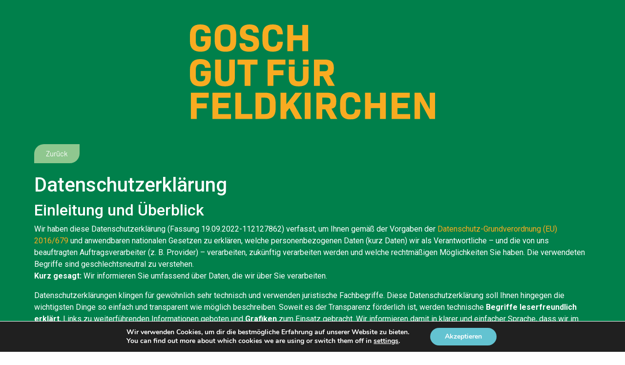

--- FILE ---
content_type: text/html; charset=UTF-8
request_url: https://seidgoschert.at/datenschutz/
body_size: 30861
content:
<!DOCTYPE html><html lang="de"><head >	<meta charset="UTF-8" />
	<meta name="viewport" content="width=device-width, initial-scale=1" />
	<title>Datenschutz &#8211; seidgoschert</title>
<meta name='robots' content='max-image-preview:large' />
<link rel="alternate" type="application/rss+xml" title="seidgoschert &raquo; Feed" href="https://seidgoschert.at/feed/" />
<link rel="alternate" type="application/rss+xml" title="seidgoschert &raquo; Kommentar-Feed" href="https://seidgoschert.at/comments/feed/" />
<link rel="alternate" title="oEmbed (JSON)" type="application/json+oembed" href="https://seidgoschert.at/wp-json/oembed/1.0/embed?url=https%3A%2F%2Fseidgoschert.at%2Fdatenschutz%2F" />
<link rel="alternate" title="oEmbed (XML)" type="text/xml+oembed" href="https://seidgoschert.at/wp-json/oembed/1.0/embed?url=https%3A%2F%2Fseidgoschert.at%2Fdatenschutz%2F&#038;format=xml" />
<style id='wp-img-auto-sizes-contain-inline-css' type='text/css'>
img:is([sizes=auto i],[sizes^="auto," i]){contain-intrinsic-size:3000px 1500px}
/*# sourceURL=wp-img-auto-sizes-contain-inline-css */
</style>
<link rel='stylesheet' id='font-awesome-5-all-css' href='https://seidgoschert.at/wp-content/plugins/elementor/assets/lib/font-awesome/css/all.min.css?ver=3.34.3' type='text/css' media='all' />
<link rel='stylesheet' id='font-awesome-4-shim-css' href='https://seidgoschert.at/wp-content/plugins/elementor/assets/lib/font-awesome/css/v4-shims.min.css?ver=3.34.3' type='text/css' media='all' />
<style id='wp-emoji-styles-inline-css' type='text/css'>

	img.wp-smiley, img.emoji {
		display: inline !important;
		border: none !important;
		box-shadow: none !important;
		height: 1em !important;
		width: 1em !important;
		margin: 0 0.07em !important;
		vertical-align: -0.1em !important;
		background: none !important;
		padding: 0 !important;
	}
/*# sourceURL=wp-emoji-styles-inline-css */
</style>
<style id='classic-theme-styles-inline-css' type='text/css'>
/*! This file is auto-generated */
.wp-block-button__link{color:#fff;background-color:#32373c;border-radius:9999px;box-shadow:none;text-decoration:none;padding:calc(.667em + 2px) calc(1.333em + 2px);font-size:1.125em}.wp-block-file__button{background:#32373c;color:#fff;text-decoration:none}
/*# sourceURL=/wp-includes/css/classic-themes.min.css */
</style>
<style id='global-styles-inline-css' type='text/css'>
:root{--wp--preset--aspect-ratio--square: 1;--wp--preset--aspect-ratio--4-3: 4/3;--wp--preset--aspect-ratio--3-4: 3/4;--wp--preset--aspect-ratio--3-2: 3/2;--wp--preset--aspect-ratio--2-3: 2/3;--wp--preset--aspect-ratio--16-9: 16/9;--wp--preset--aspect-ratio--9-16: 9/16;--wp--preset--color--black: #000000;--wp--preset--color--cyan-bluish-gray: #abb8c3;--wp--preset--color--white: #ffffff;--wp--preset--color--pale-pink: #f78da7;--wp--preset--color--vivid-red: #cf2e2e;--wp--preset--color--luminous-vivid-orange: #ff6900;--wp--preset--color--luminous-vivid-amber: #fcb900;--wp--preset--color--light-green-cyan: #7bdcb5;--wp--preset--color--vivid-green-cyan: #00d084;--wp--preset--color--pale-cyan-blue: #8ed1fc;--wp--preset--color--vivid-cyan-blue: #0693e3;--wp--preset--color--vivid-purple: #9b51e0;--wp--preset--gradient--vivid-cyan-blue-to-vivid-purple: linear-gradient(135deg,rgb(6,147,227) 0%,rgb(155,81,224) 100%);--wp--preset--gradient--light-green-cyan-to-vivid-green-cyan: linear-gradient(135deg,rgb(122,220,180) 0%,rgb(0,208,130) 100%);--wp--preset--gradient--luminous-vivid-amber-to-luminous-vivid-orange: linear-gradient(135deg,rgb(252,185,0) 0%,rgb(255,105,0) 100%);--wp--preset--gradient--luminous-vivid-orange-to-vivid-red: linear-gradient(135deg,rgb(255,105,0) 0%,rgb(207,46,46) 100%);--wp--preset--gradient--very-light-gray-to-cyan-bluish-gray: linear-gradient(135deg,rgb(238,238,238) 0%,rgb(169,184,195) 100%);--wp--preset--gradient--cool-to-warm-spectrum: linear-gradient(135deg,rgb(74,234,220) 0%,rgb(151,120,209) 20%,rgb(207,42,186) 40%,rgb(238,44,130) 60%,rgb(251,105,98) 80%,rgb(254,248,76) 100%);--wp--preset--gradient--blush-light-purple: linear-gradient(135deg,rgb(255,206,236) 0%,rgb(152,150,240) 100%);--wp--preset--gradient--blush-bordeaux: linear-gradient(135deg,rgb(254,205,165) 0%,rgb(254,45,45) 50%,rgb(107,0,62) 100%);--wp--preset--gradient--luminous-dusk: linear-gradient(135deg,rgb(255,203,112) 0%,rgb(199,81,192) 50%,rgb(65,88,208) 100%);--wp--preset--gradient--pale-ocean: linear-gradient(135deg,rgb(255,245,203) 0%,rgb(182,227,212) 50%,rgb(51,167,181) 100%);--wp--preset--gradient--electric-grass: linear-gradient(135deg,rgb(202,248,128) 0%,rgb(113,206,126) 100%);--wp--preset--gradient--midnight: linear-gradient(135deg,rgb(2,3,129) 0%,rgb(40,116,252) 100%);--wp--preset--font-size--small: 13px;--wp--preset--font-size--medium: 20px;--wp--preset--font-size--large: 36px;--wp--preset--font-size--x-large: 42px;--wp--preset--spacing--20: 0.44rem;--wp--preset--spacing--30: 0.67rem;--wp--preset--spacing--40: 1rem;--wp--preset--spacing--50: 1.5rem;--wp--preset--spacing--60: 2.25rem;--wp--preset--spacing--70: 3.38rem;--wp--preset--spacing--80: 5.06rem;--wp--preset--shadow--natural: 6px 6px 9px rgba(0, 0, 0, 0.2);--wp--preset--shadow--deep: 12px 12px 50px rgba(0, 0, 0, 0.4);--wp--preset--shadow--sharp: 6px 6px 0px rgba(0, 0, 0, 0.2);--wp--preset--shadow--outlined: 6px 6px 0px -3px rgb(255, 255, 255), 6px 6px rgb(0, 0, 0);--wp--preset--shadow--crisp: 6px 6px 0px rgb(0, 0, 0);}:where(.is-layout-flex){gap: 0.5em;}:where(.is-layout-grid){gap: 0.5em;}body .is-layout-flex{display: flex;}.is-layout-flex{flex-wrap: wrap;align-items: center;}.is-layout-flex > :is(*, div){margin: 0;}body .is-layout-grid{display: grid;}.is-layout-grid > :is(*, div){margin: 0;}:where(.wp-block-columns.is-layout-flex){gap: 2em;}:where(.wp-block-columns.is-layout-grid){gap: 2em;}:where(.wp-block-post-template.is-layout-flex){gap: 1.25em;}:where(.wp-block-post-template.is-layout-grid){gap: 1.25em;}.has-black-color{color: var(--wp--preset--color--black) !important;}.has-cyan-bluish-gray-color{color: var(--wp--preset--color--cyan-bluish-gray) !important;}.has-white-color{color: var(--wp--preset--color--white) !important;}.has-pale-pink-color{color: var(--wp--preset--color--pale-pink) !important;}.has-vivid-red-color{color: var(--wp--preset--color--vivid-red) !important;}.has-luminous-vivid-orange-color{color: var(--wp--preset--color--luminous-vivid-orange) !important;}.has-luminous-vivid-amber-color{color: var(--wp--preset--color--luminous-vivid-amber) !important;}.has-light-green-cyan-color{color: var(--wp--preset--color--light-green-cyan) !important;}.has-vivid-green-cyan-color{color: var(--wp--preset--color--vivid-green-cyan) !important;}.has-pale-cyan-blue-color{color: var(--wp--preset--color--pale-cyan-blue) !important;}.has-vivid-cyan-blue-color{color: var(--wp--preset--color--vivid-cyan-blue) !important;}.has-vivid-purple-color{color: var(--wp--preset--color--vivid-purple) !important;}.has-black-background-color{background-color: var(--wp--preset--color--black) !important;}.has-cyan-bluish-gray-background-color{background-color: var(--wp--preset--color--cyan-bluish-gray) !important;}.has-white-background-color{background-color: var(--wp--preset--color--white) !important;}.has-pale-pink-background-color{background-color: var(--wp--preset--color--pale-pink) !important;}.has-vivid-red-background-color{background-color: var(--wp--preset--color--vivid-red) !important;}.has-luminous-vivid-orange-background-color{background-color: var(--wp--preset--color--luminous-vivid-orange) !important;}.has-luminous-vivid-amber-background-color{background-color: var(--wp--preset--color--luminous-vivid-amber) !important;}.has-light-green-cyan-background-color{background-color: var(--wp--preset--color--light-green-cyan) !important;}.has-vivid-green-cyan-background-color{background-color: var(--wp--preset--color--vivid-green-cyan) !important;}.has-pale-cyan-blue-background-color{background-color: var(--wp--preset--color--pale-cyan-blue) !important;}.has-vivid-cyan-blue-background-color{background-color: var(--wp--preset--color--vivid-cyan-blue) !important;}.has-vivid-purple-background-color{background-color: var(--wp--preset--color--vivid-purple) !important;}.has-black-border-color{border-color: var(--wp--preset--color--black) !important;}.has-cyan-bluish-gray-border-color{border-color: var(--wp--preset--color--cyan-bluish-gray) !important;}.has-white-border-color{border-color: var(--wp--preset--color--white) !important;}.has-pale-pink-border-color{border-color: var(--wp--preset--color--pale-pink) !important;}.has-vivid-red-border-color{border-color: var(--wp--preset--color--vivid-red) !important;}.has-luminous-vivid-orange-border-color{border-color: var(--wp--preset--color--luminous-vivid-orange) !important;}.has-luminous-vivid-amber-border-color{border-color: var(--wp--preset--color--luminous-vivid-amber) !important;}.has-light-green-cyan-border-color{border-color: var(--wp--preset--color--light-green-cyan) !important;}.has-vivid-green-cyan-border-color{border-color: var(--wp--preset--color--vivid-green-cyan) !important;}.has-pale-cyan-blue-border-color{border-color: var(--wp--preset--color--pale-cyan-blue) !important;}.has-vivid-cyan-blue-border-color{border-color: var(--wp--preset--color--vivid-cyan-blue) !important;}.has-vivid-purple-border-color{border-color: var(--wp--preset--color--vivid-purple) !important;}.has-vivid-cyan-blue-to-vivid-purple-gradient-background{background: var(--wp--preset--gradient--vivid-cyan-blue-to-vivid-purple) !important;}.has-light-green-cyan-to-vivid-green-cyan-gradient-background{background: var(--wp--preset--gradient--light-green-cyan-to-vivid-green-cyan) !important;}.has-luminous-vivid-amber-to-luminous-vivid-orange-gradient-background{background: var(--wp--preset--gradient--luminous-vivid-amber-to-luminous-vivid-orange) !important;}.has-luminous-vivid-orange-to-vivid-red-gradient-background{background: var(--wp--preset--gradient--luminous-vivid-orange-to-vivid-red) !important;}.has-very-light-gray-to-cyan-bluish-gray-gradient-background{background: var(--wp--preset--gradient--very-light-gray-to-cyan-bluish-gray) !important;}.has-cool-to-warm-spectrum-gradient-background{background: var(--wp--preset--gradient--cool-to-warm-spectrum) !important;}.has-blush-light-purple-gradient-background{background: var(--wp--preset--gradient--blush-light-purple) !important;}.has-blush-bordeaux-gradient-background{background: var(--wp--preset--gradient--blush-bordeaux) !important;}.has-luminous-dusk-gradient-background{background: var(--wp--preset--gradient--luminous-dusk) !important;}.has-pale-ocean-gradient-background{background: var(--wp--preset--gradient--pale-ocean) !important;}.has-electric-grass-gradient-background{background: var(--wp--preset--gradient--electric-grass) !important;}.has-midnight-gradient-background{background: var(--wp--preset--gradient--midnight) !important;}.has-small-font-size{font-size: var(--wp--preset--font-size--small) !important;}.has-medium-font-size{font-size: var(--wp--preset--font-size--medium) !important;}.has-large-font-size{font-size: var(--wp--preset--font-size--large) !important;}.has-x-large-font-size{font-size: var(--wp--preset--font-size--x-large) !important;}
:where(.wp-block-post-template.is-layout-flex){gap: 1.25em;}:where(.wp-block-post-template.is-layout-grid){gap: 1.25em;}
:where(.wp-block-term-template.is-layout-flex){gap: 1.25em;}:where(.wp-block-term-template.is-layout-grid){gap: 1.25em;}
:where(.wp-block-columns.is-layout-flex){gap: 2em;}:where(.wp-block-columns.is-layout-grid){gap: 2em;}
:root :where(.wp-block-pullquote){font-size: 1.5em;line-height: 1.6;}
/*# sourceURL=global-styles-inline-css */
</style>
<link rel='stylesheet' id='jupiterx-popups-animation-css' href='https://seidgoschert.at/wp-content/plugins/jupiterx-core/includes/extensions/raven/assets/lib/animate/animate.min.css?ver=4.14.1' type='text/css' media='all' />
<link rel='stylesheet' id='jupiterx-css' href='https://seidgoschert.at/wp-content/uploads/jupiterx/compiler/jupiterx/06c2a18.css?ver=4.14.1' type='text/css' media='all' />
<link rel='stylesheet' id='jet-popup-frontend-css' href='https://seidgoschert.at/wp-content/plugins/jet-popup/assets/css/jet-popup-frontend.css?ver=2.0.20.3' type='text/css' media='all' />
<link rel='stylesheet' id='jupiterx-elements-dynamic-styles-css' href='https://seidgoschert.at/wp-content/uploads/jupiterx/compiler/jupiterx-elements-dynamic-styles/5d34a19.css?ver=4.14.1' type='text/css' media='all' />
<link rel='stylesheet' id='elementor-icons-css' href='https://seidgoschert.at/wp-content/plugins/elementor/assets/lib/eicons/css/elementor-icons.min.css?ver=5.46.0' type='text/css' media='all' />
<link rel='stylesheet' id='elementor-frontend-css' href='https://seidgoschert.at/wp-content/plugins/elementor/assets/css/frontend.min.css?ver=3.34.3' type='text/css' media='all' />
<link rel='stylesheet' id='font-awesome-css' href='https://seidgoschert.at/wp-content/plugins/elementor/assets/lib/font-awesome/css/font-awesome.min.css?ver=4.7.0' type='text/css' media='all' />
<link rel='stylesheet' id='jupiterx-core-raven-frontend-css' href='https://seidgoschert.at/wp-content/plugins/jupiterx-core/includes/extensions/raven/assets/css/frontend.min.css?ver=6.9' type='text/css' media='all' />
<link rel='stylesheet' id='elementor-post-148-css' href='https://seidgoschert.at/wp-content/uploads/elementor/css/post-148.css?ver=1769516337' type='text/css' media='all' />
<link rel='stylesheet' id='jet-tabs-frontend-css' href='https://seidgoschert.at/wp-content/plugins/jet-tabs/assets/css/jet-tabs-frontend.css?ver=2.2.13' type='text/css' media='all' />
<link rel='stylesheet' id='swiper-css' href='https://seidgoschert.at/wp-content/plugins/elementor/assets/lib/swiper/v8/css/swiper.min.css?ver=8.4.5' type='text/css' media='all' />
<link rel='stylesheet' id='flatpickr-css' href='https://seidgoschert.at/wp-content/plugins/elementor/assets/lib/flatpickr/flatpickr.min.css?ver=4.6.13' type='text/css' media='all' />
<link rel='stylesheet' id='e-animation-grow-css' href='https://seidgoschert.at/wp-content/plugins/elementor/assets/lib/animations/styles/e-animation-grow.min.css?ver=3.34.3' type='text/css' media='all' />
<link rel='stylesheet' id='e-animation-shrink-css' href='https://seidgoschert.at/wp-content/plugins/elementor/assets/lib/animations/styles/e-animation-shrink.min.css?ver=3.34.3' type='text/css' media='all' />
<link rel='stylesheet' id='e-animation-pulse-css' href='https://seidgoschert.at/wp-content/plugins/elementor/assets/lib/animations/styles/e-animation-pulse.min.css?ver=3.34.3' type='text/css' media='all' />
<link rel='stylesheet' id='e-animation-pop-css' href='https://seidgoschert.at/wp-content/plugins/elementor/assets/lib/animations/styles/e-animation-pop.min.css?ver=3.34.3' type='text/css' media='all' />
<link rel='stylesheet' id='e-animation-grow-rotate-css' href='https://seidgoschert.at/wp-content/plugins/elementor/assets/lib/animations/styles/e-animation-grow-rotate.min.css?ver=3.34.3' type='text/css' media='all' />
<link rel='stylesheet' id='e-animation-wobble-skew-css' href='https://seidgoschert.at/wp-content/plugins/elementor/assets/lib/animations/styles/e-animation-wobble-skew.min.css?ver=3.34.3' type='text/css' media='all' />
<link rel='stylesheet' id='e-animation-buzz-out-css' href='https://seidgoschert.at/wp-content/plugins/elementor/assets/lib/animations/styles/e-animation-buzz-out.min.css?ver=3.34.3' type='text/css' media='all' />
<link rel='stylesheet' id='e-animation-bounce-css' href='https://seidgoschert.at/wp-content/plugins/elementor/assets/lib/animations/styles/bounce.min.css?ver=3.34.3' type='text/css' media='all' />
<link rel='stylesheet' id='e-animation-flash-css' href='https://seidgoschert.at/wp-content/plugins/elementor/assets/lib/animations/styles/flash.min.css?ver=3.34.3' type='text/css' media='all' />
<link rel='stylesheet' id='e-animation-rubberBand-css' href='https://seidgoschert.at/wp-content/plugins/elementor/assets/lib/animations/styles/rubberBand.min.css?ver=3.34.3' type='text/css' media='all' />
<link rel='stylesheet' id='e-animation-shake-css' href='https://seidgoschert.at/wp-content/plugins/elementor/assets/lib/animations/styles/shake.min.css?ver=3.34.3' type='text/css' media='all' />
<link rel='stylesheet' id='e-animation-headShake-css' href='https://seidgoschert.at/wp-content/plugins/elementor/assets/lib/animations/styles/headShake.min.css?ver=3.34.3' type='text/css' media='all' />
<link rel='stylesheet' id='e-animation-swing-css' href='https://seidgoschert.at/wp-content/plugins/elementor/assets/lib/animations/styles/swing.min.css?ver=3.34.3' type='text/css' media='all' />
<link rel='stylesheet' id='e-animation-tada-css' href='https://seidgoschert.at/wp-content/plugins/elementor/assets/lib/animations/styles/tada.min.css?ver=3.34.3' type='text/css' media='all' />
<link rel='stylesheet' id='e-animation-wobble-css' href='https://seidgoschert.at/wp-content/plugins/elementor/assets/lib/animations/styles/wobble.min.css?ver=3.34.3' type='text/css' media='all' />
<link rel='stylesheet' id='e-animation-jello-css' href='https://seidgoschert.at/wp-content/plugins/elementor/assets/lib/animations/styles/jello.min.css?ver=3.34.3' type='text/css' media='all' />
<link rel='stylesheet' id='elementor-post-497-css' href='https://seidgoschert.at/wp-content/uploads/elementor/css/post-497.css?ver=1769539062' type='text/css' media='all' />
<link rel='stylesheet' id='elementor-post-407-css' href='https://seidgoschert.at/wp-content/uploads/elementor/css/post-407.css?ver=1769516337' type='text/css' media='all' />
<link rel='stylesheet' id='moove_gdpr_frontend-css' href='https://seidgoschert.at/wp-content/plugins/gdpr-cookie-compliance/dist/styles/gdpr-main.css?ver=5.0.9' type='text/css' media='all' />
<style id='moove_gdpr_frontend-inline-css' type='text/css'>
#moove_gdpr_cookie_modal,#moove_gdpr_cookie_info_bar,.gdpr_cookie_settings_shortcode_content{font-family:&#039;Nunito&#039;,sans-serif}#moove_gdpr_save_popup_settings_button{background-color:#373737;color:#fff}#moove_gdpr_save_popup_settings_button:hover{background-color:#000}#moove_gdpr_cookie_info_bar .moove-gdpr-info-bar-container .moove-gdpr-info-bar-content a.mgbutton,#moove_gdpr_cookie_info_bar .moove-gdpr-info-bar-container .moove-gdpr-info-bar-content button.mgbutton{background-color:#63c3d1}#moove_gdpr_cookie_modal .moove-gdpr-modal-content .moove-gdpr-modal-footer-content .moove-gdpr-button-holder a.mgbutton,#moove_gdpr_cookie_modal .moove-gdpr-modal-content .moove-gdpr-modal-footer-content .moove-gdpr-button-holder button.mgbutton,.gdpr_cookie_settings_shortcode_content .gdpr-shr-button.button-green{background-color:#63c3d1;border-color:#63c3d1}#moove_gdpr_cookie_modal .moove-gdpr-modal-content .moove-gdpr-modal-footer-content .moove-gdpr-button-holder a.mgbutton:hover,#moove_gdpr_cookie_modal .moove-gdpr-modal-content .moove-gdpr-modal-footer-content .moove-gdpr-button-holder button.mgbutton:hover,.gdpr_cookie_settings_shortcode_content .gdpr-shr-button.button-green:hover{background-color:#fff;color:#63c3d1}#moove_gdpr_cookie_modal .moove-gdpr-modal-content .moove-gdpr-modal-close i,#moove_gdpr_cookie_modal .moove-gdpr-modal-content .moove-gdpr-modal-close span.gdpr-icon{background-color:#63c3d1;border:1px solid #63c3d1}#moove_gdpr_cookie_info_bar span.moove-gdpr-infobar-allow-all.focus-g,#moove_gdpr_cookie_info_bar span.moove-gdpr-infobar-allow-all:focus,#moove_gdpr_cookie_info_bar button.moove-gdpr-infobar-allow-all.focus-g,#moove_gdpr_cookie_info_bar button.moove-gdpr-infobar-allow-all:focus,#moove_gdpr_cookie_info_bar span.moove-gdpr-infobar-reject-btn.focus-g,#moove_gdpr_cookie_info_bar span.moove-gdpr-infobar-reject-btn:focus,#moove_gdpr_cookie_info_bar button.moove-gdpr-infobar-reject-btn.focus-g,#moove_gdpr_cookie_info_bar button.moove-gdpr-infobar-reject-btn:focus,#moove_gdpr_cookie_info_bar span.change-settings-button.focus-g,#moove_gdpr_cookie_info_bar span.change-settings-button:focus,#moove_gdpr_cookie_info_bar button.change-settings-button.focus-g,#moove_gdpr_cookie_info_bar button.change-settings-button:focus{-webkit-box-shadow:0 0 1px 3px #63c3d1;-moz-box-shadow:0 0 1px 3px #63c3d1;box-shadow:0 0 1px 3px #63c3d1}#moove_gdpr_cookie_modal .moove-gdpr-modal-content .moove-gdpr-modal-close i:hover,#moove_gdpr_cookie_modal .moove-gdpr-modal-content .moove-gdpr-modal-close span.gdpr-icon:hover,#moove_gdpr_cookie_info_bar span[data-href]>u.change-settings-button{color:#63c3d1}#moove_gdpr_cookie_modal .moove-gdpr-modal-content .moove-gdpr-modal-left-content #moove-gdpr-menu li.menu-item-selected a span.gdpr-icon,#moove_gdpr_cookie_modal .moove-gdpr-modal-content .moove-gdpr-modal-left-content #moove-gdpr-menu li.menu-item-selected button span.gdpr-icon{color:inherit}#moove_gdpr_cookie_modal .moove-gdpr-modal-content .moove-gdpr-modal-left-content #moove-gdpr-menu li a span.gdpr-icon,#moove_gdpr_cookie_modal .moove-gdpr-modal-content .moove-gdpr-modal-left-content #moove-gdpr-menu li button span.gdpr-icon{color:inherit}#moove_gdpr_cookie_modal .gdpr-acc-link{line-height:0;font-size:0;color:transparent;position:absolute}#moove_gdpr_cookie_modal .moove-gdpr-modal-content .moove-gdpr-modal-close:hover i,#moove_gdpr_cookie_modal .moove-gdpr-modal-content .moove-gdpr-modal-left-content #moove-gdpr-menu li a,#moove_gdpr_cookie_modal .moove-gdpr-modal-content .moove-gdpr-modal-left-content #moove-gdpr-menu li button,#moove_gdpr_cookie_modal .moove-gdpr-modal-content .moove-gdpr-modal-left-content #moove-gdpr-menu li button i,#moove_gdpr_cookie_modal .moove-gdpr-modal-content .moove-gdpr-modal-left-content #moove-gdpr-menu li a i,#moove_gdpr_cookie_modal .moove-gdpr-modal-content .moove-gdpr-tab-main .moove-gdpr-tab-main-content a:hover,#moove_gdpr_cookie_info_bar.moove-gdpr-dark-scheme .moove-gdpr-info-bar-container .moove-gdpr-info-bar-content a.mgbutton:hover,#moove_gdpr_cookie_info_bar.moove-gdpr-dark-scheme .moove-gdpr-info-bar-container .moove-gdpr-info-bar-content button.mgbutton:hover,#moove_gdpr_cookie_info_bar.moove-gdpr-dark-scheme .moove-gdpr-info-bar-container .moove-gdpr-info-bar-content a:hover,#moove_gdpr_cookie_info_bar.moove-gdpr-dark-scheme .moove-gdpr-info-bar-container .moove-gdpr-info-bar-content button:hover,#moove_gdpr_cookie_info_bar.moove-gdpr-dark-scheme .moove-gdpr-info-bar-container .moove-gdpr-info-bar-content span.change-settings-button:hover,#moove_gdpr_cookie_info_bar.moove-gdpr-dark-scheme .moove-gdpr-info-bar-container .moove-gdpr-info-bar-content button.change-settings-button:hover,#moove_gdpr_cookie_info_bar.moove-gdpr-dark-scheme .moove-gdpr-info-bar-container .moove-gdpr-info-bar-content u.change-settings-button:hover,#moove_gdpr_cookie_info_bar span[data-href]>u.change-settings-button,#moove_gdpr_cookie_info_bar.moove-gdpr-dark-scheme .moove-gdpr-info-bar-container .moove-gdpr-info-bar-content a.mgbutton.focus-g,#moove_gdpr_cookie_info_bar.moove-gdpr-dark-scheme .moove-gdpr-info-bar-container .moove-gdpr-info-bar-content button.mgbutton.focus-g,#moove_gdpr_cookie_info_bar.moove-gdpr-dark-scheme .moove-gdpr-info-bar-container .moove-gdpr-info-bar-content a.focus-g,#moove_gdpr_cookie_info_bar.moove-gdpr-dark-scheme .moove-gdpr-info-bar-container .moove-gdpr-info-bar-content button.focus-g,#moove_gdpr_cookie_info_bar.moove-gdpr-dark-scheme .moove-gdpr-info-bar-container .moove-gdpr-info-bar-content a.mgbutton:focus,#moove_gdpr_cookie_info_bar.moove-gdpr-dark-scheme .moove-gdpr-info-bar-container .moove-gdpr-info-bar-content button.mgbutton:focus,#moove_gdpr_cookie_info_bar.moove-gdpr-dark-scheme .moove-gdpr-info-bar-container .moove-gdpr-info-bar-content a:focus,#moove_gdpr_cookie_info_bar.moove-gdpr-dark-scheme .moove-gdpr-info-bar-container .moove-gdpr-info-bar-content button:focus,#moove_gdpr_cookie_info_bar.moove-gdpr-dark-scheme .moove-gdpr-info-bar-container .moove-gdpr-info-bar-content span.change-settings-button.focus-g,span.change-settings-button:focus,button.change-settings-button.focus-g,button.change-settings-button:focus,#moove_gdpr_cookie_info_bar.moove-gdpr-dark-scheme .moove-gdpr-info-bar-container .moove-gdpr-info-bar-content u.change-settings-button.focus-g,#moove_gdpr_cookie_info_bar.moove-gdpr-dark-scheme .moove-gdpr-info-bar-container .moove-gdpr-info-bar-content u.change-settings-button:focus{color:#63c3d1}#moove_gdpr_cookie_modal .moove-gdpr-branding.focus-g span,#moove_gdpr_cookie_modal .moove-gdpr-modal-content .moove-gdpr-tab-main a.focus-g,#moove_gdpr_cookie_modal .moove-gdpr-modal-content .moove-gdpr-tab-main .gdpr-cd-details-toggle.focus-g{color:#63c3d1}#moove_gdpr_cookie_modal.gdpr_lightbox-hide{display:none}
/*# sourceURL=moove_gdpr_frontend-inline-css */
</style>
<link rel='stylesheet' id='elementor-gf-roboto-css' href='https://fonts.googleapis.com/css?family=Roboto:100,100italic,200,200italic,300,300italic,400,400italic,500,500italic,600,600italic,700,700italic,800,800italic,900,900italic&#038;display=auto' type='text/css' media='all' />
<link rel='stylesheet' id='elementor-gf-robotoslab-css' href='https://fonts.googleapis.com/css?family=Roboto+Slab:100,100italic,200,200italic,300,300italic,400,400italic,500,500italic,600,600italic,700,700italic,800,800italic,900,900italic&#038;display=auto' type='text/css' media='all' />
<script type="text/javascript" src="https://seidgoschert.at/wp-content/plugins/elementor/assets/lib/font-awesome/js/v4-shims.min.js?ver=3.34.3" id="font-awesome-4-shim-js"></script>
<script type="text/javascript" src="https://seidgoschert.at/wp-includes/js/jquery/jquery.min.js?ver=3.7.1" id="jquery-core-js"></script>
<script type="text/javascript" src="https://seidgoschert.at/wp-includes/js/jquery/jquery-migrate.min.js?ver=3.4.1" id="jquery-migrate-js"></script>
<script type="text/javascript" src="https://seidgoschert.at/wp-content/themes/jupiterx/lib/assets/dist/js/utils.min.js?ver=4.14.1" id="jupiterx-utils-js"></script>
<link rel="https://api.w.org/" href="https://seidgoschert.at/wp-json/" /><link rel="alternate" title="JSON" type="application/json" href="https://seidgoschert.at/wp-json/wp/v2/pages/497" /><link rel="EditURI" type="application/rsd+xml" title="RSD" href="https://seidgoschert.at/xmlrpc.php?rsd" />
<meta name="generator" content="WordPress 6.9" />
<link rel="canonical" href="https://seidgoschert.at/datenschutz/" />
<link rel='shortlink' href='https://seidgoschert.at/?p=497' />
<meta name="generator" content="Elementor 3.34.3; features: additional_custom_breakpoints; settings: css_print_method-external, google_font-enabled, font_display-auto">
<style type="text/css">.recentcomments a{display:inline !important;padding:0 !important;margin:0 !important;}</style>			<style>
				.e-con.e-parent:nth-of-type(n+4):not(.e-lazyloaded):not(.e-no-lazyload),
				.e-con.e-parent:nth-of-type(n+4):not(.e-lazyloaded):not(.e-no-lazyload) * {
					background-image: none !important;
				}
				@media screen and (max-height: 1024px) {
					.e-con.e-parent:nth-of-type(n+3):not(.e-lazyloaded):not(.e-no-lazyload),
					.e-con.e-parent:nth-of-type(n+3):not(.e-lazyloaded):not(.e-no-lazyload) * {
						background-image: none !important;
					}
				}
				@media screen and (max-height: 640px) {
					.e-con.e-parent:nth-of-type(n+2):not(.e-lazyloaded):not(.e-no-lazyload),
					.e-con.e-parent:nth-of-type(n+2):not(.e-lazyloaded):not(.e-no-lazyload) * {
						background-image: none !important;
					}
				}
			</style>
			<meta name="generator" content="Powered by Slider Revolution 6.7.40 - responsive, Mobile-Friendly Slider Plugin for WordPress with comfortable drag and drop interface." />
<link rel="icon" href="https://seidgoschert.at/wp-content/uploads/2025/01/OEVP-Feldkirchen-Logo-Green.svg" sizes="32x32" />
<link rel="icon" href="https://seidgoschert.at/wp-content/uploads/2025/01/OEVP-Feldkirchen-Logo-Green.svg" sizes="192x192" />
<link rel="apple-touch-icon" href="https://seidgoschert.at/wp-content/uploads/2025/01/OEVP-Feldkirchen-Logo-Green.svg" />
<meta name="msapplication-TileImage" content="https://seidgoschert.at/wp-content/uploads/2025/01/OEVP-Feldkirchen-Logo-Green.svg" />
<script>function setREVStartSize(e){
			//window.requestAnimationFrame(function() {
				window.RSIW = window.RSIW===undefined ? window.innerWidth : window.RSIW;
				window.RSIH = window.RSIH===undefined ? window.innerHeight : window.RSIH;
				try {
					var pw = document.getElementById(e.c).parentNode.offsetWidth,
						newh;
					pw = pw===0 || isNaN(pw) || (e.l=="fullwidth" || e.layout=="fullwidth") ? window.RSIW : pw;
					e.tabw = e.tabw===undefined ? 0 : parseInt(e.tabw);
					e.thumbw = e.thumbw===undefined ? 0 : parseInt(e.thumbw);
					e.tabh = e.tabh===undefined ? 0 : parseInt(e.tabh);
					e.thumbh = e.thumbh===undefined ? 0 : parseInt(e.thumbh);
					e.tabhide = e.tabhide===undefined ? 0 : parseInt(e.tabhide);
					e.thumbhide = e.thumbhide===undefined ? 0 : parseInt(e.thumbhide);
					e.mh = e.mh===undefined || e.mh=="" || e.mh==="auto" ? 0 : parseInt(e.mh,0);
					if(e.layout==="fullscreen" || e.l==="fullscreen")
						newh = Math.max(e.mh,window.RSIH);
					else{
						e.gw = Array.isArray(e.gw) ? e.gw : [e.gw];
						for (var i in e.rl) if (e.gw[i]===undefined || e.gw[i]===0) e.gw[i] = e.gw[i-1];
						e.gh = e.el===undefined || e.el==="" || (Array.isArray(e.el) && e.el.length==0)? e.gh : e.el;
						e.gh = Array.isArray(e.gh) ? e.gh : [e.gh];
						for (var i in e.rl) if (e.gh[i]===undefined || e.gh[i]===0) e.gh[i] = e.gh[i-1];
											
						var nl = new Array(e.rl.length),
							ix = 0,
							sl;
						e.tabw = e.tabhide>=pw ? 0 : e.tabw;
						e.thumbw = e.thumbhide>=pw ? 0 : e.thumbw;
						e.tabh = e.tabhide>=pw ? 0 : e.tabh;
						e.thumbh = e.thumbhide>=pw ? 0 : e.thumbh;
						for (var i in e.rl) nl[i] = e.rl[i]<window.RSIW ? 0 : e.rl[i];
						sl = nl[0];
						for (var i in nl) if (sl>nl[i] && nl[i]>0) { sl = nl[i]; ix=i;}
						var m = pw>(e.gw[ix]+e.tabw+e.thumbw) ? 1 : (pw-(e.tabw+e.thumbw)) / (e.gw[ix]);
						newh =  (e.gh[ix] * m) + (e.tabh + e.thumbh);
					}
					var el = document.getElementById(e.c);
					if (el!==null && el) el.style.height = newh+"px";
					el = document.getElementById(e.c+"_wrapper");
					if (el!==null && el) {
						el.style.height = newh+"px";
						el.style.display = "block";
					}
				} catch(e){
					console.log("Failure at Presize of Slider:" + e)
				}
			//});
		  };</script>
		<style type="text/css" id="wp-custom-css">
			.raven-form-success .raven-form-response{
	color: #afca0b;
}
.footer-link a{
 color: #ffffff;
}
.link-popup a:hover{
	color: #afca0b;
}

.link-color-2025 a{
	color: #ffffff;
}

.link-color-2025 a:hover{
	color: #F8AB21;
}

.link-color-orange-2025 a{
	color: #F8AB21;
}

.link-color-orange-2025 a:hover{
	color: #F8AB21;
}		</style>
		</head><body class="wp-singular page-template page-template-elementor_header_footer page page-id-497 wp-theme-jupiterx wp-child-theme-jupiterx-child no-js elementor-default elementor-template-full-width elementor-kit-148 elementor-page elementor-page-497 jupiterx-header-overlapped jupiterx-header-overlapped-tablet jupiterx-header-overlapped-mobile" itemscope="itemscope" itemtype="http://schema.org/WebPage"><a class="jupiterx-a11y jupiterx-a11y-skip-navigation-link" href="#jupiterx-main">Skip to content</a><div class="jupiterx-site"><main id="jupiterx-main" class="jupiterx-main">		<div data-elementor-type="wp-page" data-elementor-id="497" class="elementor elementor-497">
				<div class="elementor-element elementor-element-2ad75a5 e-flex e-con-boxed e-con e-parent" data-id="2ad75a5" data-element_type="container" data-settings="{&quot;background_background&quot;:&quot;classic&quot;,&quot;jet_parallax_layout_list&quot;:[]}">
					<div class="e-con-inner">
		<div class="elementor-element elementor-element-b3a28bd e-con-full e-flex e-con e-child" data-id="b3a28bd" data-element_type="container" data-settings="{&quot;jet_parallax_layout_list&quot;:[]}">
				<div class="elementor-element elementor-element-87ed636 elementor-widget elementor-widget-raven-image" data-id="87ed636" data-element_type="widget" data-widget_type="raven-image.default">
				<div class="elementor-widget-container">
							<div class="raven-image">
		
		
		<img fetchpriority="high" decoding="async" width="836" height="326" src="https://seidgoschert.at/wp-content/uploads/2025/01/Gosch-BGM-Wahl-2025_Schriftzug-komplett-orange.svg" class="attachment-full size-full wp-image-490" alt="" />		</div>
						</div>
				</div>
				</div>
		<div class="elementor-element elementor-element-5af7ebd e-con-full e-flex e-con e-child" data-id="5af7ebd" data-element_type="container" data-settings="{&quot;jet_parallax_layout_list&quot;:[]}">
				<div class="elementor-element elementor-element-e69a55a elementor-align-left elementor-widget elementor-widget-raven-button" data-id="e69a55a" data-element_type="widget" data-settings="{&quot;turn_to_popup_action_button&quot;:&quot;no&quot;}" data-widget_type="raven-button.default">
				<div class="elementor-widget-container">
							<div class="raven-widget-wrapper">
			<a class="raven-button raven-button-widget-normal-effect-none  raven-button-text-align-left raven-button-link elementor-animation-none" href="">				<div class="raven-button-overlay" ></div>
				<span class="raven-button-content">
					
					<div class="button-text-container">
												<div class="raven-button-texts-wrapper">
							<div class="button-text">
								<span class="raven-button-text">
									Zurück								</span>
							</div>
													</div>
											</div>
					
									</span>
			</a>		</div>
						</div>
				</div>
				</div>
		<div class="elementor-element elementor-element-10d4fe1 e-con-full e-flex e-con e-child" data-id="10d4fe1" data-element_type="container" data-settings="{&quot;jet_parallax_layout_list&quot;:[]}">
				<div class="elementor-element elementor-element-3e025bf link-color-orange-2025 elementor-widget elementor-widget-text-editor" data-id="3e025bf" data-element_type="widget" data-widget_type="text-editor.default">
				<div class="elementor-widget-container">
									<h1 class="adsimple-112127862">Datenschutzerklärung</h1><h2 id="einleitung-ueberblick" class="adsimple-112127862">Einleitung und Überblick</h2><p>Wir haben diese Datenschutzerklärung (Fassung 19.09.2022-112127862) verfasst, um Ihnen gemäß der Vorgaben der <a class="adsimple-112127862" href="https://eur-lex.europa.eu/legal-content/DE/TXT/HTML/?uri=CELEX:32016R0679&amp;from=DE&amp;tid=112127862#d1e2269-1-1" target="_blank" rel="noopener">Datenschutz-Grundverordnung (EU) 2016/679</a> und anwendbaren nationalen Gesetzen zu erklären, welche personenbezogenen Daten (kurz Daten) wir als Verantwortliche – und die von uns beauftragten Auftragsverarbeiter (z. B. Provider) – verarbeiten, zukünftig verarbeiten werden und welche rechtmäßigen Möglichkeiten Sie haben. Die verwendeten Begriffe sind geschlechtsneutral zu verstehen.<br /><strong class="adsimple-112127862">Kurz gesagt:</strong> Wir informieren Sie umfassend über Daten, die wir über Sie verarbeiten.</p><p>Datenschutzerklärungen klingen für gewöhnlich sehr technisch und verwenden juristische Fachbegriffe. Diese Datenschutzerklärung soll Ihnen hingegen die wichtigsten Dinge so einfach und transparent wie möglich beschreiben. Soweit es der Transparenz förderlich ist, werden technische <strong class="adsimple-112127862">Begriffe leserfreundlich erklärt</strong>, Links zu weiterführenden Informationen geboten und <strong class="adsimple-112127862">Grafiken</strong> zum Einsatz gebracht. Wir informieren damit in klarer und einfacher Sprache, dass wir im Rahmen unserer Geschäftstätigkeiten nur dann personenbezogene Daten verarbeiten, wenn eine entsprechende gesetzliche Grundlage gegeben ist. Das ist sicher nicht möglich, wenn man möglichst knappe, unklare und juristisch-technische Erklärungen abgibt, so wie sie im Internet oft Standard sind, wenn es um Datenschutz geht. Ich hoffe, Sie finden die folgenden Erläuterungen interessant und informativ und vielleicht ist die eine oder andere Information dabei, die Sie noch nicht kannten.<br />Wenn trotzdem Fragen bleiben, möchten wir Sie bitten, sich an die unten bzw. im Impressum genannte verantwortliche Stelle zu wenden, den vorhandenen Links zu folgen und sich weitere Informationen auf Drittseiten anzusehen. Unsere Kontaktdaten finden Sie selbstverständlich auch im Impressum.</p><h2 id="anwendungsbereich" class="adsimple-112127862">Anwendungsbereich</h2><p>Diese Datenschutzerklärung gilt für alle von uns im Unternehmen verarbeiteten personenbezogenen Daten und für alle personenbezogenen Daten, die von uns beauftragte Firmen (Auftragsverarbeiter) verarbeiten. Mit personenbezogenen Daten meinen wir Informationen im Sinne des Art. 4 Nr. 1 DSGVO wie zum Beispiel Name, E-Mail-Adresse und postalische Anschrift einer Person. Die Verarbeitung personenbezogener Daten sorgt dafür, dass wir unsere Dienstleistungen und Produkte anbieten und abrechnen können, sei es online oder offline. Der Anwendungsbereich dieser Datenschutzerklärung umfasst:</p><ul class="adsimple-112127862"><li class="adsimple-112127862">alle Onlineauftritte (Websites, Onlineshops), die wir betreiben</li><li class="adsimple-112127862">Social Media Auftritte und E-Mail-Kommunikation</li><li class="adsimple-112127862">mobile Apps für Smartphones und andere Geräte</li></ul><p><strong class="adsimple-112127862">Kurz gesagt:</strong> Die Datenschutzerklärung gilt für alle Bereiche, in denen personenbezogene Daten im Unternehmen über die genannten Kanäle strukturiert verarbeitet werden. Sollten wir außerhalb dieser Kanäle mit Ihnen in Rechtsbeziehungen eintreten, werden wir Sie gegebenenfalls gesondert informieren.</p><h2 id="rechtsgrundlagen" class="adsimple-112127862">Rechtsgrundlagen</h2><p>In der folgenden Datenschutzerklärung geben wir Ihnen transparente Informationen zu den rechtlichen Grundsätzen und Vorschriften, also den Rechtsgrundlagen der Datenschutz-Grundverordnung, die uns ermöglichen, personenbezogene Daten zu verarbeiten.<br />Was das EU-Recht betrifft, beziehen wir uns auf die VERORDNUNG (EU) 2016/679 DES EUROPÄISCHEN PARLAMENTS UND DES RATES vom 27. April 2016. Diese Datenschutz-Grundverordnung der EU können Sie selbstverständlich online auf EUR-Lex, dem Zugang zum EU-Recht, unter <a class="adsimple-112127862" href="https://eur-lex.europa.eu/legal-content/DE/ALL/?uri=celex%3A32016R0679">https://eur-lex.europa.eu/legal-content/DE/ALL/?uri=celex%3A32016R0679</a> nachlesen.</p><p>Wir verarbeiten Ihre Daten nur, wenn mindestens eine der folgenden Bedingungen zutrifft:</p><ol><li class="adsimple-112127862"><strong class="adsimple-112127862">Einwilligung</strong> (Artikel 6 Absatz 1 lit. a DSGVO): Sie haben uns Ihre Einwilligung gegeben, Daten zu einem bestimmten Zweck zu verarbeiten. Ein Beispiel wäre die Speicherung Ihrer eingegebenen Daten eines Kontaktformulars.</li><li class="adsimple-112127862"><strong class="adsimple-112127862">Vertrag</strong> (Artikel 6 Absatz 1 lit. b DSGVO): Um einen Vertrag oder vorvertragliche Verpflichtungen mit Ihnen zu erfüllen, verarbeiten wir Ihre Daten. Wenn wir zum Beispiel einen Kaufvertrag mit Ihnen abschließen, benötigen wir vorab personenbezogene Informationen.</li><li class="adsimple-112127862"><strong class="adsimple-112127862">Rechtliche Verpflichtung</strong> (Artikel 6 Absatz 1 lit. c DSGVO): Wenn wir einer rechtlichen Verpflichtung unterliegen, verarbeiten wir Ihre Daten. Zum Beispiel sind wir gesetzlich verpflichtet Rechnungen für die Buchhaltung aufzuheben. Diese enthalten in der Regel personenbezogene Daten.</li><li class="adsimple-112127862"><strong class="adsimple-112127862">Berechtigte Interessen</strong> (Artikel 6 Absatz 1 lit. f DSGVO): Im Falle berechtigter Interessen, die Ihre Grundrechte nicht einschränken, behalten wir uns die Verarbeitung personenbezogener Daten vor. Wir müssen zum Beispiel gewisse Daten verarbeiten, um unsere Website sicher und wirtschaftlich effizient betreiben zu können. Diese Verarbeitung ist somit ein berechtigtes Interesse.</li></ol><p>Weitere Bedingungen wie die Wahrnehmung von Aufnahmen im öffentlichen Interesse und Ausübung öffentlicher Gewalt sowie dem Schutz lebenswichtiger Interessen treten bei uns in der Regel nicht auf. Soweit eine solche Rechtsgrundlage doch einschlägig sein sollte, wird diese an der entsprechenden Stelle ausgewiesen.</p><p>Zusätzlich zu der EU-Verordnung gelten auch noch nationale Gesetze:</p><ul class="adsimple-112127862"><li class="adsimple-112127862">In <strong class="adsimple-112127862">Österreich</strong> ist dies das Bundesgesetz zum Schutz natürlicher Personen bei der Verarbeitung personenbezogener Daten (<strong class="adsimple-112127862">Datenschutzgesetz</strong>), kurz <strong class="adsimple-112127862">DSG</strong>.</li><li class="adsimple-112127862">In <strong class="adsimple-112127862">Deutschland</strong> gilt das <strong class="adsimple-112127862">Bundesdatenschutzgesetz</strong>, kurz<strong class="adsimple-112127862"> BDSG</strong>.</li></ul><p>Sofern weitere regionale oder nationale Gesetze zur Anwendung kommen, informieren wir Sie in den folgenden Abschnitten darüber.</p><h2 id="kontaktdaten-verantwortliche" class="adsimple-112127862">Kontaktdaten des Verantwortlichen</h2><p>Sollten Sie Fragen zum Datenschutz oder zur Verarbeitung personenbezogener Daten haben, finden Sie nachfolgend die Kontaktdaten der verantwortlichen Person bzw. Stelle:<br /><span class="adsimple-112127862">Erich Gosch<br />Warnhauserstraße 6, 8073 Feldkirchen bei Graz<br />Musterstraße 47, 12312 Musterstadt, Österreich</span></p><p>E-Mail: <a href="mailto:bgm.feldkirchen@gmail.com">bgm.feldkirchen@gmail.com</a></p><p>Impressum: <a href="/impressum/">Impressum</a></p><h2 id="speicherdauer" class="adsimple-112127862">Speicherdauer</h2><p>Dass wir personenbezogene Daten nur so lange speichern, wie es für die Bereitstellung unserer Dienstleistungen und Produkte unbedingt notwendig ist, gilt als generelles Kriterium bei uns. Das bedeutet, dass wir personenbezogene Daten löschen, sobald der Grund für die Datenverarbeitung nicht mehr vorhanden ist. In einigen Fällen sind wir gesetzlich dazu verpflichtet, bestimmte Daten auch nach Wegfall des ursprüngliches Zwecks zu speichern, zum Beispiel zu Zwecken der Buchführung.</p><p>Sollten Sie die Löschung Ihrer Daten wünschen oder die Einwilligung zur Datenverarbeitung widerrufen, werden die Daten so rasch wie möglich und soweit keine Pflicht zur Speicherung besteht, gelöscht.</p><p>Über die konkrete Dauer der jeweiligen Datenverarbeitung informieren wir Sie weiter unten, sofern wir weitere Informationen dazu haben.</p><h2 id="rechte-dsgvo" class="adsimple-112127862">Rechte laut Datenschutz-Grundverordnung</h2><p>Gemäß Artikel 13, 14 DSGVO informieren wir Sie über die folgenden Rechte, die Ihnen zustehen, damit es zu einer fairen und transparenten Verarbeitung von Daten kommt:</p><ul class="adsimple-112127862"><li class="adsimple-112127862">Sie haben laut Artikel 15 DSGVO ein Auskunftsrecht darüber, ob wir Daten von Ihnen verarbeiten. Sollte das zutreffen, haben Sie Recht darauf eine Kopie der Daten zu erhalten und die folgenden Informationen zu erfahren:<br /><ul class="adsimple-112127862"><li class="adsimple-112127862">zu welchem Zweck wir die Verarbeitung durchführen;</li><li class="adsimple-112127862">die Kategorien, also die Arten von Daten, die verarbeitet werden;</li><li class="adsimple-112127862">wer diese Daten erhält und wenn die Daten an Drittländer übermittelt werden, wie die Sicherheit garantiert werden kann;</li><li class="adsimple-112127862">wie lange die Daten gespeichert werden;</li><li class="adsimple-112127862">das Bestehen des Rechts auf Berichtigung, Löschung oder Einschränkung der Verarbeitung und dem Widerspruchsrecht gegen die Verarbeitung;</li><li class="adsimple-112127862">dass Sie sich bei einer Aufsichtsbehörde beschweren können (Links zu diesen Behörden finden Sie weiter unten);</li><li class="adsimple-112127862">die Herkunft der Daten, wenn wir sie nicht bei Ihnen erhoben haben;</li><li class="adsimple-112127862">ob Profiling durchgeführt wird, ob also Daten automatisch ausgewertet werden, um zu einem persönlichen Profil von Ihnen zu gelangen.</li></ul></li><li class="adsimple-112127862">Sie haben laut Artikel 16 DSGVO ein Recht auf Berichtigung der Daten, was bedeutet, dass wir Daten richtig stellen müssen, falls Sie Fehler finden.</li><li class="adsimple-112127862">Sie haben laut Artikel 17 DSGVO das Recht auf Löschung („Recht auf Vergessenwerden“), was konkret bedeutet, dass Sie die Löschung Ihrer Daten verlangen dürfen.</li><li class="adsimple-112127862">Sie haben laut Artikel 18 DSGVO das Recht auf Einschränkung der Verarbeitung, was bedeutet, dass wir die Daten nur mehr speichern dürfen aber nicht weiter verwenden.</li><li class="adsimple-112127862">Sie haben laut Artikel 20 DSGVO das Recht auf Datenübertragbarkeit, was bedeutet, dass wir Ihnen auf Anfrage Ihre Daten in einem gängigen Format zur Verfügung stellen.</li><li class="adsimple-112127862">Sie haben laut Artikel 21 DSGVO ein Widerspruchsrecht, welches nach Durchsetzung eine Änderung der Verarbeitung mit sich bringt.<br /><ul class="adsimple-112127862"><li class="adsimple-112127862">Wenn die Verarbeitung Ihrer Daten auf Artikel 6 Abs. 1 lit. e (öffentliches Interesse, Ausübung öffentlicher Gewalt) oder Artikel 6 Abs. 1 lit. f (berechtigtes Interesse) basiert, können Sie gegen die Verarbeitung Widerspruch einlegen. Wir prüfen danach so rasch wie möglich, ob wir diesem Widerspruch rechtlich nachkommen können.</li><li class="adsimple-112127862">Werden Daten verwendet, um Direktwerbung zu betreiben, können Sie jederzeit gegen diese Art der Datenverarbeitung widersprechen. Wir dürfen Ihre Daten danach nicht mehr für Direktmarketing verwenden.</li><li class="adsimple-112127862">Werden Daten verwendet, um Profiling zu betreiben, können Sie jederzeit gegen diese Art der Datenverarbeitung widersprechen. Wir dürfen Ihre Daten danach nicht mehr für Profiling verwenden.</li></ul></li><li class="adsimple-112127862">Sie haben laut Artikel 22 DSGVO unter Umständen das Recht, nicht einer ausschließlich auf einer automatisierten Verarbeitung (zum Beispiel Profiling) beruhenden Entscheidung unterworfen zu werden.</li><li class="adsimple-112127862">Sie haben laut Artikel 77 DSGVO das Recht auf Beschwerde. Das heißt, Sie können sich jederzeit bei der Datenschutzbehörde beschweren, wenn Sie der Meinung sind, dass die Datenverarbeitung von personenbezogenen Daten gegen die DSGVO verstößt.</li></ul><p><strong class="adsimple-112127862">Kurz gesagt:</strong> Sie haben Rechte – zögern Sie nicht, die oben gelistete verantwortliche Stelle bei uns zu kontaktieren!</p><p>Wenn Sie glauben, dass die Verarbeitung Ihrer Daten gegen das Datenschutzrecht verstößt oder Ihre datenschutzrechtlichen Ansprüche in sonst einer Weise verletzt worden sind, können Sie sich bei der Aufsichtsbehörde beschweren. Diese ist für Österreich die Datenschutzbehörde, deren Website Sie unter <a class="adsimple-112127862" href="https://www.dsb.gv.at/?tid=112127862" target="_blank" rel="noopener">https://www.dsb.gv.at/</a> finden. In Deutschland gibt es für jedes Bundesland einen Datenschutzbeauftragten. Für nähere Informationen können Sie sich an die <a class="adsimple-112127862" href="https://www.bfdi.bund.de/DE/Home/home_node.html" target="_blank" rel="noopener">Bundesbeauftragte für den Datenschutz und die Informationsfreiheit (BfDI)</a> wenden. Für unser Unternehmen ist die folgende lokale Datenschutzbehörde zuständig:</p><h2 id="oesterreich-datenschutzbehoerde" class="adsimple-112127862">Österreich Datenschutzbehörde</h2><p><strong class="adsimple-112127862">Leiterin: </strong>Mag. Dr. Andrea Jelinek<strong class="adsimple-112127862"> <br />Adresse: </strong>Barichgasse 40-42, 1030 Wien<strong class="adsimple-112127862"> <br />Telefonnr.: </strong>+43 1 52 152-0<strong class="adsimple-112127862"> <br />E-Mail-Adresse: </strong> <a class="adsimple-112127862" href="mailto:dsb@dsb.gv.at" target="_blank" rel="noopener">dsb@dsb.gv.at</a> <strong class="adsimple-112127862"> <br />Website: </strong> <a class="adsimple-112127862" href="https://www.dsb.gv.at/" target="_blank" rel="noopener">https://www.dsb.gv.at/</a></p><h2 id="sicherheit-datenverarbeitung" class="adsimple-112127862">Sicherheit der Datenverarbeitung</h2><p>Um personenbezogene Daten zu schützen, haben wir sowohl technische als auch organisatorische Maßnahmen umgesetzt. Wo es uns möglich ist, verschlüsseln oder pseudonymisieren wir personenbezogene Daten. Dadurch machen wir es im Rahmen unserer Möglichkeiten so schwer wie möglich, dass Dritte aus unseren Daten auf persönliche Informationen schließen können.</p><p>Art. 25 DSGVO spricht hier von “Datenschutz durch Technikgestaltung und durch datenschutzfreundliche Voreinstellungen” und meint damit, dass man sowohl bei Software (z. B. Formularen) also auch Hardware (z. B. Zugang zum Serverraum) immer an Sicherheit denkt und entsprechende Maßnahmen setzt. Im Folgenden gehen wir, falls erforderlich, noch auf konkrete Maßnahmen ein.</p><h2 id="tls-verschluesselung-https" class="adsimple-112127862">TLS-Verschlüsselung mit https</h2><p>TLS, Verschlüsselung und https klingen sehr technisch und sind es auch. Wir verwenden HTTPS (das Hypertext Transfer Protocol Secure steht für „sicheres Hypertext-Übertragungsprotokoll“), um Daten abhörsicher im Internet zu übertragen.<br />Das bedeutet, dass die komplette Übertragung aller Daten von Ihrem Browser zu unserem Webserver abgesichert ist – niemand kann “mithören”.</p><p>Damit haben wir eine zusätzliche Sicherheitsschicht eingeführt und erfüllen den Datenschutz durch Technikgestaltung (<a class="adsimple-112127862" href="https://eur-lex.europa.eu/legal-content/DE/TXT/HTML/?uri=CELEX:32016R0679&amp;from=DE&amp;tid=112127862" target="_blank" rel="noopener">Artikel 25 Absatz 1 DSGVO</a>). Durch den Einsatz von TLS (Transport Layer Security), einem Verschlüsselungsprotokoll zur sicheren Datenübertragung im Internet, können wir den Schutz vertraulicher Daten sicherstellen.<br />Sie erkennen die Benutzung dieser Absicherung der Datenübertragung am kleinen Schlosssymbol <img decoding="async" role="img" src="https://www.adsimple.at/wp-content/uploads/2018/03/schlosssymbol-https.svg" width="17" height="18" /> links oben im Browser, links von der Internetadresse (z. B. beispielseite.de) und der Verwendung des Schemas https (anstatt http) als Teil unserer Internetadresse.<br />Wenn Sie mehr zum Thema Verschlüsselung wissen möchten, empfehlen wir die Google Suche nach “Hypertext Transfer Protocol Secure wiki” um gute Links zu weiterführenden Informationen zu erhalten.</p><h2 id="kommunikation" class="adsimple-112127862">Kommunikation</h2><table border="1" cellpadding="15"><tbody><tr><td><strong class="adsimple-112127862">Kommunikation Zusammenfassung</strong> <br />👥 Betroffene: Alle, die mit uns per Telefon, E-Mail oder Online-Formular kommunizieren<br />📓 Verarbeitete Daten: z. B. Telefonnummer, Name, E-Mail-Adresse, eingegebene Formulardaten. Mehr Details dazu finden Sie bei der jeweils eingesetzten Kontaktart<br />🤝 Zweck: Abwicklung der Kommunikation mit Kunden, Geschäftspartnern usw.<br />📅 Speicherdauer: Dauer des Geschäftsfalls und der gesetzlichen Vorschriften<br />⚖️ Rechtsgrundlagen: Art. 6 Abs. 1 lit. a DSGVO (Einwilligung), Art. 6 Abs. 1 lit. b DSGVO (Vertrag), Art. 6 Abs. 1 lit. f DSGVO (Berechtigte Interessen)</td></tr></tbody></table><p>Wenn Sie mit uns Kontakt aufnehmen und per Telefon, E-Mail oder Online-Formular kommunizieren, kann es zur Verarbeitung personenbezogener Daten kommen.</p><p>Die Daten werden für die Abwicklung und Bearbeitung Ihrer Frage und des damit zusammenhängenden Geschäftsvorgangs verarbeitet. Die Daten während eben solange gespeichert bzw. solange es das Gesetz vorschreibt.</p><h3 class="adsimple-112127862">Betroffene Personen</h3><p>Von den genannten Vorgängen sind alle betroffen, die über die von uns bereit gestellten Kommunikationswege den Kontakt zu uns suchen.</p><h3 class="adsimple-112127862">Telefon</h3><p>Wenn Sie uns anrufen, werden die Anrufdaten auf dem jeweiligen Endgerät und beim eingesetzten Telekommunikationsanbieter pseudonymisiert gespeichert. Außerdem können Daten wie Name und Telefonnummer im Anschluss per E-Mail versendet und zur Anfragebeantwortung gespeichert werden. Die Daten werden gelöscht, sobald der Geschäftsfall beendet wurde und es gesetzliche Vorgaben erlauben.</p><h3 class="adsimple-112127862">E-Mail</h3><p>Wenn Sie mit uns per E-Mail kommunizieren, werden Daten gegebenenfalls auf dem jeweiligen Endgerät (Computer, Laptop, Smartphone,…) gespeichert und es kommt zur Speicherung von Daten auf dem E-Mail-Server. Die Daten werden gelöscht, sobald der Geschäftsfall beendet wurde und es gesetzliche Vorgaben erlauben.</p><h3 class="adsimple-112127862">Online Formulare</h3><p>Wenn Sie mit uns mittels Online-Formular kommunizieren, werden Daten auf unserem Webserver gespeichert und gegebenenfalls an eine E-Mail-Adresse von uns weitergeleitet. Die Daten werden gelöscht, sobald der Geschäftsfall beendet wurde und es gesetzliche Vorgaben erlauben.</p><h3 class="adsimple-112127862">Rechtsgrundlagen</h3><p>Die Verarbeitung der Daten basiert auf den folgenden Rechtsgrundlagen:</p><ul class="adsimple-112127862"><li class="adsimple-112127862">Art. 6 Abs. 1 lit. a DSGVO (Einwilligung): Sie geben uns die Einwilligung Ihre Daten zu speichern und weiter für den Geschäftsfall betreffende Zwecke zu verwenden;</li><li class="adsimple-112127862">Art. 6 Abs. 1 lit. b DSGVO (Vertrag): Es besteht die Notwendigkeit für die Erfüllung eines Vertrags mit Ihnen oder einem Auftragsverarbeiter wie z. B. dem Telefonanbieter oder wir müssen die Daten für vorvertragliche Tätigkeiten, wie z. B. die Vorbereitung eines Angebots, verarbeiten;</li><li class="adsimple-112127862">Art. 6 Abs. 1 lit. f DSGVO (Berechtigte Interessen): Wir wollen Kundenanfragen und geschäftliche Kommunikation in einem professionellen Rahmen betreiben. Dazu sind gewisse technische Einrichtungen wie z. B. E-Mail-Programme, Exchange-Server und Mobilfunkbetreiber notwendig, um die Kommunikation effizient betreiben zu können.</li></ul><h2 id="cookies" class="adsimple-112127862">Cookies</h2><table border="1" cellpadding="15"><tbody><tr><td><strong class="adsimple-112127862">Cookies Zusammenfassung</strong> <br />👥 Betroffene: Besucher der Website<br />🤝 Zweck: abhängig vom jeweiligen Cookie. Mehr Details dazu finden Sie weiter unten bzw. beim Hersteller der Software, der das Cookie setzt.<br />📓 Verarbeitete Daten: Abhängig vom jeweils eingesetzten Cookie. Mehr Details dazu finden Sie weiter unten bzw. beim Hersteller der Software, der das Cookie setzt.<br />📅 Speicherdauer: abhängig vom jeweiligen Cookie, kann von Stunden bis hin zu Jahren variieren<br />⚖️ Rechtsgrundlagen: Art. 6 Abs. 1 lit. a DSGVO (Einwilligung), Art. 6 Abs. 1 lit.f DSGVO (Berechtigte Interessen)</td></tr></tbody></table><h3 class="adsimple-112127862">Was sind Cookies?</h3><p>Unsere Website verwendet HTTP-Cookies, um nutzerspezifische Daten zu speichern.<br />Im Folgenden erklären wir, was Cookies sind und warum Sie genutzt werden, damit Sie die folgende Datenschutzerklärung besser verstehen.</p><p>Immer wenn Sie durch das Internet surfen, verwenden Sie einen Browser. Bekannte Browser sind beispielsweise Chrome, Safari, Firefox, Internet Explorer und Microsoft Edge. Die meisten Websites speichern kleine Text-Dateien in Ihrem Browser. Diese Dateien nennt man Cookies.</p><p>Eines ist nicht von der Hand zu weisen: Cookies sind echt nützliche Helferlein. Fast alle Websites verwenden Cookies. Genauer gesprochen sind es HTTP-Cookies, da es auch noch andere Cookies für andere Anwendungsbereiche gibt. HTTP-Cookies sind kleine Dateien, die von unserer Website auf Ihrem Computer gespeichert werden. Diese Cookie-Dateien werden automatisch im Cookie-Ordner, quasi dem “Hirn” Ihres Browsers, untergebracht. Ein Cookie besteht aus einem Namen und einem Wert. Bei der Definition eines Cookies müssen zusätzlich ein oder mehrere Attribute angegeben werden.</p><p>Cookies speichern gewisse Nutzerdaten von Ihnen, wie beispielsweise Sprache oder persönliche Seiteneinstellungen. Wenn Sie unsere Seite wieder aufrufen, übermittelt Ihr Browser die „userbezogenen“ Informationen an unsere Seite zurück. Dank der Cookies weiß unsere Website, wer Sie sind und bietet Ihnen die Einstellung, die Sie gewohnt sind. In einigen Browsern hat jedes Cookie eine eigene Datei, in anderen wie beispielsweise Firefox sind alle Cookies in einer einzigen Datei gespeichert.</p><p>Die folgende Grafik zeigt eine mögliche Interaktion zwischen einem Webbrowser wie z. B. Chrome und dem Webserver. Dabei fordert der Webbrowser eine Website an und erhält vom Server ein Cookie zurück, welches der Browser erneut verwendet, sobald eine andere Seite angefordert wird.</p><p><img decoding="async" role="img" src="https://www.adsimple.at/wp-content/uploads/2018/03/http-cookie-interaction.svg" alt="HTTP Cookie Interaktion zwischen Browser und Webserver" width="100%" /></p><p>Es gibt sowohl Erstanbieter Cookies als auch Drittanbieter-Cookies. Erstanbieter-Cookies werden direkt von unserer Seite erstellt, Drittanbieter-Cookies werden von Partner-Websites (z.B. Google Analytics) erstellt. Jedes Cookie ist individuell zu bewerten, da jedes Cookie andere Daten speichert. Auch die Ablaufzeit eines Cookies variiert von ein paar Minuten bis hin zu ein paar Jahren. Cookies sind keine Software-Programme und enthalten keine Viren, Trojaner oder andere „Schädlinge“. Cookies können auch nicht auf Informationen Ihres PCs zugreifen.</p><p>So können zum Beispiel Cookie-Daten aussehen:</p><p><strong class="adsimple-112127862">Name:</strong> _ga<br /><strong class="adsimple-112127862">Wert:</strong> GA1.2.1326744211.152112127862-9<br /><strong class="adsimple-112127862">Verwendungszweck:</strong> Unterscheidung der Websitebesucher<br /><strong class="adsimple-112127862">Ablaufdatum:</strong> nach 2 Jahren</p><p>Diese Mindestgrößen sollte ein Browser unterstützen können:</p><ul class="adsimple-112127862"><li class="adsimple-112127862">Mindestens 4096 Bytes pro Cookie</li><li class="adsimple-112127862">Mindestens 50 Cookies pro Domain</li><li class="adsimple-112127862">Mindestens 3000 Cookies insgesamt</li></ul><h3 class="adsimple-112127862">Welche Arten von Cookies gibt es?</h3><p>Die Frage welche Cookies wir im Speziellen verwenden, hängt von den verwendeten Diensten ab und wird in den folgenden Abschnitten der Datenschutzerklärung geklärt. An dieser Stelle möchten wir kurz auf die verschiedenen Arten von HTTP-Cookies eingehen.</p><p>Man kann 4 Arten von Cookies unterscheiden:</p><p><strong class="adsimple-112127862">Unerlässliche Cookies<br /></strong>Diese Cookies sind nötig, um grundlegende Funktionen der Website sicherzustellen. Zum Beispiel braucht es diese Cookies, wenn ein User ein Produkt in den Warenkorb legt, dann auf anderen Seiten weitersurft und später erst zur Kasse geht. Durch diese Cookies wird der Warenkorb nicht gelöscht, selbst wenn der User sein Browserfenster schließt.</p><p><strong class="adsimple-112127862">Zweckmäßige Cookies<br /></strong>Diese Cookies sammeln Infos über das Userverhalten und ob der User etwaige Fehlermeldungen bekommt. Zudem werden mithilfe dieser Cookies auch die Ladezeit und das Verhalten der Website bei verschiedenen Browsern gemessen.</p><p><strong class="adsimple-112127862">Zielorientierte Cookies<br /></strong>Diese Cookies sorgen für eine bessere Nutzerfreundlichkeit. Beispielsweise werden eingegebene Standorte, Schriftgrößen oder Formulardaten gespeichert.</p><p><strong class="adsimple-112127862">Werbe-Cookies<br /></strong>Diese Cookies werden auch Targeting-Cookies genannt. Sie dienen dazu dem User individuell angepasste Werbung zu liefern. Das kann sehr praktisch, aber auch sehr nervig sein.</p><p>Üblicherweise werden Sie beim erstmaligen Besuch einer Website gefragt, welche dieser Cookiearten Sie zulassen möchten. Und natürlich wird diese Entscheidung auch in einem Cookie gespeichert.</p><p>Wenn Sie mehr über Cookies wissen möchten und technische Dokumentationen nicht scheuen, empfehlen wir <a class="adsimple-112127862" href="https://datatracker.ietf.org/doc/html/rfc6265">https://datatracker.ietf.org/doc/html/rfc6265</a>, dem Request for Comments der Internet Engineering Task Force (IETF) namens “HTTP State Management Mechanism”.</p><h3 class="adsimple-112127862">Zweck der Verarbeitung über Cookies</h3><p>Der Zweck ist letztendlich abhängig vom jeweiligen Cookie. Mehr Details dazu finden Sie weiter unten bzw. beim Hersteller der Software, die das Cookie setzt.</p><h3 class="adsimple-112127862">Welche Daten werden verarbeitet?</h3><p>Cookies sind kleine Gehilfen für eine viele verschiedene Aufgaben. Welche Daten in Cookies gespeichert werden, kann man leider nicht verallgemeinern, aber wir werden Sie im Rahmen der folgenden Datenschutzerklärung über die verarbeiteten bzw. gespeicherten Daten informieren.</p><h3 class="adsimple-112127862">Speicherdauer von Cookies</h3><p>Die Speicherdauer hängt vom jeweiligen Cookie ab und wird weiter unter präzisiert. Manche Cookies werden nach weniger als einer Stunde gelöscht, andere können mehrere Jahre auf einem Computer gespeichert bleiben.</p><p>Sie haben außerdem selbst Einfluss auf die Speicherdauer. Sie können über ihren Browser sämtliche Cookies jederzeit manuell löschen (siehe auch unten “Widerspruchsrecht”). Ferner werden Cookies, die auf einer Einwilligung beruhen, spätestens nach Widerruf Ihrer Einwilligung gelöscht, wobei die Rechtmäßigkeit der Speicherung bis dahin unberührt bleibt.</p><h3 class="adsimple-112127862">Widerspruchsrecht – wie kann ich Cookies löschen?</h3><p>Wie und ob Sie Cookies verwenden wollen, entscheiden Sie selbst. Unabhängig von welchem Service oder welcher Website die Cookies stammen, haben Sie immer die Möglichkeit Cookies zu löschen, zu deaktivieren oder nur teilweise zuzulassen. Zum Beispiel können Sie Cookies von Drittanbietern blockieren, aber alle anderen Cookies zulassen.</p><p>Wenn Sie feststellen möchten, welche Cookies in Ihrem Browser gespeichert wurden, wenn Sie Cookie-Einstellungen ändern oder löschen wollen, können Sie dies in Ihren Browser-Einstellungen finden:</p><p><a class="adsimple-112127862" href="https://support.google.com/chrome/answer/95647?tid=112127862" target="_blank" rel="noopener noreferrer">Chrome: Cookies in Chrome löschen, aktivieren und verwalten</a></p><p><a class="adsimple-112127862" href="https://support.apple.com/de-at/guide/safari/sfri11471/mac?tid=112127862" target="_blank" rel="noopener noreferrer">Safari: Verwalten von Cookies und Websitedaten mit Safari</a></p><p><a class="adsimple-112127862" href="https://support.mozilla.org/de/kb/cookies-und-website-daten-in-firefox-loschen?tid=112127862" target="_blank" rel="noopener noreferrer">Firefox: Cookies löschen, um Daten zu entfernen, die Websites auf Ihrem Computer abgelegt haben</a></p><p><a class="adsimple-112127862" href="https://support.microsoft.com/de-de/windows/l%C3%B6schen-und-verwalten-von-cookies-168dab11-0753-043d-7c16-ede5947fc64d?tid=112127862">Internet Explorer: Löschen und Verwalten von Cookies</a></p><p><a class="adsimple-112127862" href="https://support.microsoft.com/de-de/microsoft-edge/cookies-in-microsoft-edge-l%C3%B6schen-63947406-40ac-c3b8-57b9-2a946a29ae09?tid=112127862">Microsoft Edge: Löschen und Verwalten von Cookies</a></p><p>Falls Sie grundsätzlich keine Cookies haben wollen, können Sie Ihren Browser so einrichten, dass er Sie immer informiert, wenn ein Cookie gesetzt werden soll. So können Sie bei jedem einzelnen Cookie entscheiden, ob Sie das Cookie erlauben oder nicht. Die Vorgangsweise ist je nach Browser verschieden. Am besten Sie suchen die Anleitung in Google mit dem Suchbegriff “Cookies löschen Chrome” oder “Cookies deaktivieren Chrome” im Falle eines Chrome Browsers.</p><h3 class="adsimple-112127862">Rechtsgrundlage</h3><p>Seit 2009 gibt es die sogenannten „Cookie-Richtlinien“. Darin ist festgehalten, dass das Speichern von Cookies eine <strong class="adsimple-112127862">Einwilligung</strong> (Artikel 6 Abs. 1 lit. a DSGVO) von Ihnen verlangt. Innerhalb der EU-Länder gibt es allerdings noch sehr unterschiedliche Reaktionen auf diese Richtlinien. In Österreich erfolgte aber die Umsetzung dieser Richtlinie in § 96 Abs. 3 des Telekommunikationsgesetzes (TKG). In Deutschland wurden die Cookie-Richtlinien nicht als nationales Recht umgesetzt. Stattdessen erfolgte die Umsetzung dieser Richtlinie weitgehend in § 15 Abs.3 des Telemediengesetzes (TMG).</p><p>Für unbedingt notwendige Cookies, auch soweit keine Einwilligung vorliegt, bestehen <strong class="adsimple-112127862">berechtigte Interessen</strong> (Artikel 6 Abs. 1 lit. f DSGVO), die in den meisten Fällen wirtschaftlicher Natur sind. Wir möchten den Besuchern der Website eine angenehme Benutzererfahrung bescheren und dafür sind bestimmte Cookies oft unbedingt notwendig.</p><p>Soweit nicht unbedingt erforderliche Cookies zum Einsatz kommen, geschieht dies nur im Falle Ihrer Einwilligung. Rechtsgrundlage ist insoweit Art. 6 Abs. 1 lit. a DSGVO.</p><p>In den folgenden Abschnitten werden Sie genauer über den Einsatz von Cookies informiert, sofern eingesetzte Software Cookies verwendet.</p><h2 id="cookie-consent-management-platform-einleitung" class="adsimple-112127862">Cookie Consent Management Platform Einleitung</h2><table border="1" cellpadding="15"><tbody><tr><td><strong class="adsimple-112127862">Cookie Consent Management Platform Zusammenfassung</strong> <br />👥 Betroffene: Website Besucher<br />🤝 Zweck: Einholung und Verwaltung der Zustimmung zu bestimmten Cookies und somit dem Einsatz bestimmter Tools<br />📓 Verarbeitete Daten: Daten zur Verwaltung der eingestellten Cookie-Einstellungen wie IP-Adresse, Zeitpunkt der Zustimmung, Art der Zustimmung, einzelne Zustimmungen. Mehr Details dazu finden Sie beim jeweils eingesetzten Tool.<br />📅 Speicherdauer: Hängt vom eingesetzten Tool ab, man muss sich auf Zeiträume von mehreren Jahren einstellen<br />⚖️ Rechtsgrundlagen: Art. 6 Abs. 1 lit. a DSGVO (Einwilligung), Art. 6 Abs. 1 lit.f DSGVO (berechtigte Interessen)</td></tr></tbody></table><h3 class="adsimple-112127862">Was ist eine Cookie Consent Manangement Platform?</h3><p>Wir verwenden auf unserer Website eine Consent Management Platform (CMP) Software, die uns und Ihnen den korrekten und sicheren Umgang mit verwendeten Skripten und Cookies erleichtert. Die Software erstellt automatisch ein Cookie-Popup, scannt und kontrolliert alle Skripts und Cookies, bietet eine datenschutzrechtlich notwendige Cookie-Einwilligung für Sie und hilft uns und Ihnen den Überblick über alle Cookies zu behalten. Bei den meisten Cookie Consent Management Tools werden alle vorhandenen Cookies identifiziert und kategorisiert. Sie als Websitebesucher entscheiden dann selbst, ob und welche Skripte und Cookies Sie zulassen oder nicht zulassen. Die folgende Grafik stellt die Beziehung zwischen Browser, Webserver und CMP dar.</p><p><img decoding="async" role="img" src="https://www.adsimple.at/wp-content/uploads/2021/03/consent-management-platform-overview.svg" alt="Consent Management Platform Überblick" width="100%" /></p><h3 class="adsimple-112127862">Warum verwenden wir ein Cookie-Management-Tool?</h3><p>Unser Ziel ist es, Ihnen im Bereich Datenschutz die bestmögliche Transparenz zu bieten. Zudem sind wir dazu auch rechtlich verpflichtet. Wir wollen Sie über alle Tools und alle Cookies, die Daten von Ihnen speichern und verarbeiten können, so gut wie möglich aufklären. Es ist auch Ihr Recht, selbst zu entscheiden, welche Cookies Sie akzeptieren und welche nicht. Um Ihnen dieses Recht einzuräumen, müssen wir zuerst genau wissen, welche Cookies überhaupt auf unserer Website gelandet sind. Dank eines Cookie-Management-Tools, welches die Website regelmäßig nach allen vorhandenen Cookies scannt, wissen wir über alle Cookies Bescheid und können Ihnen DSGVO-konform Auskunft darüber geben. Über das Einwilligungssystem können Sie dann Cookies akzeptieren oder ablehnen.</p><h3 class="adsimple-112127862">Welche Daten werden verarbeitet?</h3><p>Im Rahmen unseres Cookie-Management-Tools können Sie jedes einzelnen Cookies selbst verwalten und haben die vollständige Kontrolle über die Speicherung und Verarbeitung Ihrer Daten. Die Erklärung Ihrer Einwilligung wird gespeichert, damit wir Sie nicht bei jedem neuen Besuch unserer Website abfragen müssen und wir Ihre Einwilligung, wenn gesetzlich nötig, auch nachweisen können. Gespeichert wird dies entweder in einem Opt-in-Cookie oder auf einem Server. Je nach Anbieter des Cookie-Management-Tools variiert Speicherdauer Ihrer Cookie-Einwilligung. Meist werden diese Daten (etwa pseudonyme User-ID, Einwilligungs-Zeitpunkt, Detailangaben zu den Cookie-Kategorien oder Tools, Browser, Gerätinformationen) bis zu zwei Jahren gespeichert.</p><h3 class="adsimple-112127862">Dauer der Datenverarbeitung</h3><p>Über die Dauer der Datenverarbeitung informieren wir Sie weiter unten, sofern wir weitere Informationen dazu haben. Generell verarbeiten wir personenbezogene Daten nur so lange wie es für die Bereitstellung unserer Dienstleistungen und Produkte unbedingt notwendig ist. Daten, die in Cookies gespeichert werden, werden unterschiedlich lange gespeichert. Manche Cookies werden bereits nach dem Verlassen der Website wieder gelöscht, andere können über einige Jahre in Ihrem Browser gespeichert sein. Die genaue Dauer der Datenverarbeitung hängt vom verwendeten Tool ab, meistens sollten Sie sich auf eine Speicherdauer von mehreren Jahren einstellen. In den jeweiligen Datenschutzerklärungen der einzelnen Anbieter erhalten Sie in der Regel genaue Informationen über die Dauer der Datenverarbeitung.</p><h3 class="adsimple-112127862">Widerspruchsrecht</h3><p>Sie haben auch jederzeit das Recht und die Möglichkeit Ihre Einwilligung zur Verwendung von Cookies zu widerrufen. Das funktioniert entweder über unser Cookie-Management-Tool oder über andere Opt-Out-Funktionen. Zum Bespiel können Sie auch die Datenerfassung durch Cookies verhindern, indem Sie in Ihrem Browser die Cookies verwalten, deaktivieren oder löschen.</p><p>Informationen zu speziellen Cookie-Management-Tools, erfahren Sie – sofern vorhanden – in den folgenden Abschnitten.</p><h3 class="adsimple-112127862">Rechtsgrundlage</h3><p>Wenn Sie Cookies zustimmen, werden über diese Cookies personenbezogene Daten von Ihnen verarbeitet und gespeichert. Falls wir durch Ihre <strong class="adsimple-112127862">Einwilligung</strong> (Artikel 6 Abs. 1 lit. a DSGVO) Cookies verwenden dürfen, ist diese Einwilligung auch gleichzeitig die Rechtsgrundlage für die Verwendung von Cookies bzw. die Verarbeitung Ihrer Daten. Um die Einwilligung zu Cookies verwalten zu können und Ihnen die Einwilligung ermöglichen zu können, kommt eine Cookie-Consent-Management-Platform-Software zum Einsatz. Der Einsatz dieser Software ermöglicht uns, die Website auf effiziente Weise rechtskonform zu betreiben, was ein <strong class="adsimple-112127862">berechtigtes Interesse</strong> (Artikel 6 Abs. 1 lit. f DSGVO) darstellt.</p><h2 id="consentmanager-datenschutzerklaerung" class="adsimple-112127862">consentmanager Datenschutzerklärung</h2><p>Wir verwenden auf unserer Website consentmanager, eine Cookie-Banner-Lösung des Händlerbunds. Dienstanbieter ist das deutsche Unternehmen Händlerbund Management AG, Torgauer Str. 233, ArcusPark / Haus B, 04347 Leipzig, Deutschland. Mehr über die Daten, die durch die Verwendung von consentmanager verarbeitet werden, erfahren Sie in der Privacy Policy auf <u> <a class="adsimple-112127862" href="https://www.haendlerbund.de/de/datenschutzerklaerung" target="_blank" rel="noopener">https://www.haendlerbund.de/de/datenschutzerklaerung</a>. </u></p><h2 id="webdesign-einleitung" class="adsimple-112127862">Webdesign Einleitung</h2><table border="1" cellpadding="15"><tbody><tr><td><strong class="adsimple-112127862">Webdesign Datenschutzerklärung Zusammenfassung</strong> <br />👥 Betroffene: Besucher der Website<br />🤝 Zweck: Verbesserung der Nutzererfahrung<br />📓 Verarbeitete Daten: Welche Daten verarbeitet werden, hängt stark von den verwendeten Diensten ab. Meist handelt es sich etwa um IP-Adresse, technische Daten, Spracheinstellungen,  Browserversion, Bildschirmauflösung und Name des Browsers. Mehr Details dazu finden Sie bei den jeweils eingesetzten Webdesign-Tools.<br />📅 Speicherdauer: abhängig von den eingesetzten Tools<br />⚖️ Rechtsgrundlagen: Art. 6 Abs. 1 lit. a DSGVO (Einwilligung), Art. 6 Abs. 1 lit. f DSGVO (Berechtigte Interessen)</td></tr></tbody></table><h3 class="adsimple-112127862">Was ist Webdesign?</h3><p>Wir verwenden auf unserer Website verschiedene Tools, die unserem Webdesign dienen. Bei Webdesign geht es nicht, wie oft angenommen, nur darum, dass unsere Website hübsch aussieht, sondern auch um Funktionalität und Leistung. Aber natürlich ist die passende Optik einer Website auch eines der großen Ziele professionellen Webdesigns. Webdesign ist ein Teilbereich des Mediendesigns und beschäftigt sich sowohl mit der visuellen als auch der strukturellen und funktionalen Gestaltung einer Website. Ziel ist es mit Hilfe von Webdesign Ihre Erfahrung auf unserer Website zu verbessern. Im Webdesign-Jargon spricht man in diesem Zusammenhang von User-Experience (UX) und Usability. Unter User Experience versteht man alle Eindrücke und Erlebnisse, die der Websitebesucher auf einer Website erfährt. Ein Unterpunkt der User Experience ist die Usability. Dabei geht es um die Nutzerfreundlichkeit einer Website. Wert gelegt wird hier vor allem darauf, dass Inhalte, Unterseiten oder Produkte klar strukturiert sind und Sie leicht und schnell finden, wonach Sie suchen. Um Ihnen die bestmögliche Erfahrung auf unserer Website zu bieten, verwenden wir auch sogenannte Webdesign-Tools von Drittanbietern. Unter die Kategorie „Webdesign“ fallen in dieser Datenschutzerklärung also alle Dienste, die unsere Website gestalterisch verbessern. Das können beispielsweise Schriftarten, diverse Plugins oder andere eingebundene Webdesign-Funktionen sein.</p><h3 class="adsimple-112127862">Warum verwenden wir Webdesign-Tools?</h3><p>Wie Sie Informationen auf einer Website aufnehmen, hängt sehr stark von der Struktur, der Funktionalität und der visuellen Wahrnehmung der Website ab. Daher wurde auch für uns ein gutes und professionelles Webdesign immer wichtiger. Wir arbeiten ständig an der Verbesserung unserer Website und sehen dies auch als erweiterte Dienstleistung für Sie als Websitebesucher. Weiters hat eine schöne und funktionierende Website auch wirtschaftliche Vorteile für uns. Schließlich werden Sie uns nur besuchen und unsere Angebote in Anspruch nehmen, wenn Sie sich rundum wohl fühlen.</p><h3 class="adsimple-112127862">Welche Daten werden durch Webdesign-Tools gespeichert?</h3><p>Wenn Sie unsere Website besuchen, können Webdesign-Elemente in unseren Seiten eingebunden sein, die auch Daten verarbeiten können. Um welche Daten es sich genau handelt, hängt natürlich stark von den verwendeten Tools ab. Weiter unter sehen Sie genau, welche Tools wir für unsere Website verwenden. Wir empfehlen Ihnen für nähere Informationen über die Datenverarbeitung auch die jeweilige Datenschutzerklärung der verwendeten Tools durchzulesen. Meistens erfahren Sie dort, welche Daten verarbeitet werden, ob Cookies eingesetzt werden und wie lange die Daten aufbewahrt werden. Durch Schriftarten wie etwa Google Fonts werden beispielsweise auch Informationen wie Spracheinstellungen, IP-Adresse, Version des Browsers, Bildschirmauflösung des Browsers und Name des Browsers automatisch an die Google-Server übertragen.</p><h3 class="adsimple-112127862">Dauer der Datenverarbeitung</h3><p>Wie lange Daten verarbeitet werden, ist sehr individuell und hängt von den eingesetzten Webdesign-Elementen ab. Wenn Cookies beispielsweise zum Einsatz kommen, kann die Aufbewahrungsdauer nur eine Minute, aber auch ein paar Jahre dauern. Machen Sie sich diesbezüglich bitte schlau. Dazu empfehlen wir Ihnen einerseits unseren allgemeinen Textabschnitt über Cookies sowie die Datenschutzerklärungen der eingesetzten Tools. Dort erfahren Sie in der Regel, welche Cookies genau eingesetzt werden, und welche Informationen darin gespeichert werden. Google-Font-Dateien werden zum Beispiel ein Jahr gespeichert. Damit soll die Ladezeit einer Website verbessert werden. Grundsätzlich werden Daten immer nur so lange aufbewahrt, wie es für die Bereitstellung des Dienstes nötig ist. Bei gesetzlichen Vorschreibungen können Daten auch länger gespeichert werden.</p><h3 class="adsimple-112127862">Widerspruchsrecht</h3><p>Sie haben auch jederzeit das Recht und die Möglichkeit Ihre Einwilligung zur Verwendung von Cookies bzw. Drittanbietern zu widerrufen. Das funktioniert entweder über unser Cookie-Management-Tool oder über andere Opt-Out-Funktionen. Sie können auch die Datenerfassung durch Cookies verhindern, indem Sie in Ihrem Browser die Cookies verwalten, deaktivieren oder löschen. Unter Webdesign-Elementen (meistens bei Schriftarten) gibt es allerdings auch Daten, die nicht ganz so einfach gelöscht werden können. Das ist dann der Fall, wenn Daten direkt bei einem Seitenaufruf automatisch erhoben und an einen Drittanbieter (wie z. B. Google) übermittelt werden. Wenden Sie sich dann bitte an den Support des entsprechenden Anbieters. Im Fall von Google erreichen Sie den Support unter <a class="adsimple-112127862" href="https://support.google.com/?hl=de">https://support.google.com/?hl=de</a>.</p><h3 class="adsimple-112127862">Rechtsgrundlage</h3><p>Wenn Sie eingewilligt haben, dass Webdesign-Tools eingesetzt werden dürfen, ist die Rechtsgrundlage der entsprechenden Datenverarbeitung diese Einwilligung. Diese Einwilligung stellt laut Art. 6 Abs. 1 lit. a DSGVO (Einwilligung) die Rechtsgrundlage für die Verarbeitung personenbezogener Daten, wie sie bei der Erfassung durch Webdesign-Tools vorkommen kann, dar. Von unserer Seite besteht zudem ein berechtigtes Interesse, das Webdesign auf unserer Website zu verbessern. Schließlich können wir Ihnen nur dann ein schönes und professionelles Webangebot liefern. Die dafür entsprechende Rechtsgrundlage ist Art. 6 Abs. 1 lit. f DSGVO (Berechtigte Interessen). Wir setzen Webdesign-Tools gleichwohl nur ein, soweit Sie eine Einwilligung erteilt haben. Das wollen wir hier auf jeden Fall nochmals betonen.</p><p>Informationen zu speziellen Webdesign-Tools erhalten Sie – sofern vorhanden – in den folgenden Abschnitten.</p><h2 id="google-fonts-lokal-datenschutzerklaerung" class="adsimple-112127862">Google Fonts Lokal Datenschutzerklärung</h2><p>Auf unserer Website nutzen wir Google Fonts der Firma Google Inc. Für den europäischen Raum ist das Unternehmen Google Ireland Limited (Gordon House, Barrow Street Dublin 4, Irland) verantwortlich. Wir haben die Google-Schriftarten lokal, d.h. auf unserem Webserver – nicht auf den Servern von Google – eingebunden. Dadurch gibt es keine Verbindung zu Google-Servern und somit auch keine Datenübertragung oder Speicherung.</p><h3 class="adsimple-112127862">Was sind Google Fonts?</h3><p>Früher nannte man Google Fonts auch Google Web Fonts. Dabei handelt es sich um ein interaktives Verzeichnis mit über 800 Schriftarten, die <a class="adsimple-112127862" href="https://de.wikipedia.org/wiki/Google_LLC?tid=112127862">Google</a> kostenlos bereitstellt. Mit Google Fonts könnte man Schriften nutzen, ohne sie auf den eigenen Server hochzuladen. Doch um diesbezüglich jede Informationsübertragung zu Google-Servern zu unterbinden, haben wir die Schriftarten auf unseren Server heruntergeladen. Auf diese Weise handeln wir datenschutzkonform und senden keine Daten an Google Fonts weiter.</p><h2 id="erklaerung-verwendeter-begriffe" class="adsimple-112127862">Erklärung verwendeter Begriffe</h2><p>Wir sind stets bemüht unsere Datenschutzerklärung so klar und verständlich wie möglich zu verfassen. Besonders bei technischen und rechtlichen Themen ist das allerdings nicht immer ganz einfach. Es macht oft Sinn juristische Begriffe (wie z. B. personenbezogene Daten) oder bestimmte technische Ausdrücke (wie z. B. Cookies, IP-Adresse) zu verwenden. Wir möchte diese aber nicht ohne Erklärung verwenden. Nachfolgend finden Sie nun eine alphabetische Liste von wichtigen verwendeten Begriffen, auf die wir in der bisherigen Datenschutzerklärung vielleicht noch nicht ausreichend eingegangen sind. Falls diese Begriffe der DSGVO entnommen wurden und es sich um Begriffsbestimmungen handelt, werden wir hier auch die DSGVO-Texte anführen und gegebenenfalls noch eigene Erläuterungen hinzufügen.</p><h2 id="einwilligung" class="adsimple-112127862">Einwilligung</h2><p><strong class="adsimple-112127862">Begriffsbestimmung nach Artikel 4 der DSGVO</strong></p><p>Im Sinne dieser Verordnung bezeichnet der Ausdruck:</p><blockquote><p><em> <strong class="adsimple-112127862">„Einwilligung“</strong> der betroffenen Person jede freiwillig für den bestimmten Fall, in informierter Weise und unmissverständlich abgegebene Willensbekundung in Form einer Erklärung oder einer sonstigen eindeutigen bestätigenden Handlung, mit der die betroffene Person zu verstehen gibt, dass sie mit der Verarbeitung der sie betreffenden personenbezogenen Daten einverstanden ist;</em></p></blockquote><p><strong class="adsimple-112127862">Erläuterung: </strong>In der Regel erfolgt bei Websites eine solche Einwilligung über ein Cookie-Consent-Tool. Sie kennen das bestimmt. Immer wenn Sie erstmals eine Website besuchen, werden Sie meist über einen Banner gefragt, ob Sie der Datenverarbeitung zustimmen bzw. einwilligen. Meist können Sie auch individuelle Einstellungen treffen und so selbst entscheiden, welche Datenverarbeitung Sie erlauben und welche nicht. Wenn Sie nicht einwilligen, dürfen auch keine personenbezogene Daten von Ihnen verarbeitet werden. Grundsätzlich kann eine Einwilligung natürlich auch schriftlich, also nicht über ein Tool, erfolgen.</p><h2 id="personenbezogene-daten" class="adsimple-112127862">Personenbezogene Daten</h2><p><strong class="adsimple-112127862">Begriffsbestimmung nach Artikel 4 der DSGVO</strong></p><p>Im Sinne dieser Verordnung bezeichnet der Ausdruck:</p><blockquote><p><strong class="adsimple-112127862"> <em>„personenbezogene Daten“</em> </strong> <em> alle Informationen, die sich auf eine identifizierte oder identifizierbare natürliche Person (im Folgenden „betroffene Person“) beziehen; als identifizierbar wird eine natürliche Person angesehen, die direkt oder indirekt, insbesondere mittels Zuordnung zu einer Kennung wie einem Namen, zu einer Kennnummer, zu Standortdaten, zu einer Online-Kennung oder zu einem oder mehreren besonderen Merkmalen, die Ausdruck der physischen, physiologischen, genetischen, psychischen, wirtschaftlichen, kulturellen oder sozialen Identität dieser natürlichen Person sind, identifiziert werden kann;</em></p></blockquote><p><strong class="adsimple-112127862">Erläuterung:</strong> Personenbezogene Daten sind also all jene Daten, die Sie als Person identifizieren können. Das sind in der Regel Daten wie etwa:</p><ul class="adsimple-112127862"><li class="adsimple-112127862">Name</li><li class="adsimple-112127862">Adresse</li><li class="adsimple-112127862">E-Mail-Adresse</li><li class="adsimple-112127862">Post-Anschrift</li><li class="adsimple-112127862">Telefonnummer</li><li class="adsimple-112127862">Geburtsdatum</li><li class="adsimple-112127862">Kennnummern wie Sozialversicherungsnummer, Steueridentifikationsnummer, Personalausweisnummer oder Matrikelnummer</li><li class="adsimple-112127862">Bankdaten wie Kontonummer, Kreditinformationen, Kontostände uvm.</li></ul><p>Laut Europäischem Gerichtshof (EuGH) zählt auch Ihre <strong class="adsimple-112127862">IP-Adresse zu den personenbezogenen Daten</strong>. IT-Experten können anhand Ihrer IP-Adresse zumindest den ungefähren Standort Ihres Geräts und in weiterer Folge Sie als Anschlussinhabers feststellen. Daher benötigt auch das Speichern einer IP-Adresse eine Rechtsgrundlage im Sinne der DSGVO. Es gibt auch noch sogenannte <strong class="adsimple-112127862">„besondere Kategorien“</strong> der personenbezogenen Daten, die auch besonders schützenswert sind. Dazu zählen:</p><ul class="adsimple-112127862"><li class="adsimple-112127862">rassische und ethnische Herkunft</li><li class="adsimple-112127862">politische Meinungen</li><li class="adsimple-112127862">religiöse bzw. weltanschauliche Überzeugungen</li><li class="adsimple-112127862">die Gewerkschaftszugehörigkeit</li><li class="adsimple-112127862">genetische Daten wie beispielsweise Daten, die aus Blut- oder Speichelproben entnommen werden</li><li class="adsimple-112127862">biometrische Daten (das sind Informationen zu psychischen, körperlichen oder verhaltenstypischen Merkmalen, die eine Person identifizieren können).<br />Gesundheitsdaten</li><li class="adsimple-112127862">Daten zur sexuellen Orientierung oder zum Sexualleben</li></ul><h2 id="profiling" class="adsimple-112127862">Profiling</h2><p><strong class="adsimple-112127862">Begriffsbestimmung nach Artikel 4 der DSGVO</strong></p><p>Im Sinne dieser Verordnung bezeichnet der Ausdruck:</p><blockquote><p><em> <strong class="adsimple-112127862">„Profiling“</strong> jede Art der automatisierten Verarbeitung personenbezogener Daten, die darin besteht, dass diese personenbezogenen Daten verwendet werden, um bestimmte persönliche Aspekte, die sich auf eine natürliche Person beziehen, zu bewerten, insbesondere um Aspekte bezüglich Arbeitsleistung, wirtschaftliche Lage, Gesundheit, persönliche Vorlieben, Interessen, Zuverlässigkeit, Verhalten, Aufenthaltsort oder Ortswechsel dieser natürlichen Person zu analysieren oder vorherzusagen;</em></p></blockquote><p><strong class="adsimple-112127862">Erläuterung:</strong> Beim Profiling werden verschiedene Informationen über eine Person zusammengetragen, um daraus mehr über diese Person zu erfahren. Im Webbereich wird Profiling häufig für Werbezwecke oder auch für Bonitätsprüfungen angewandt. Web- bzw. Werbeanalyseprogramme sammeln zum Beispiel Daten über Ihre Verhalten und Ihre Interessen auf einer Website. Daraus ergibt sich ein spezielles Userprofil, mit dessen Hilfe Werbung gezielt an eine Zielgruppe ausgespielt werden kann.</p><p>Alle Texte sind urheberrechtlich geschützt.</p><p>Quelle: Erstellt mit dem <a title="Datenschutz Generator von AdSimple für Österreich" href="https://www.adsimple.at/datenschutz-generator/">Datenschutz Generator</a> von AdSimple</p>								</div>
				</div>
				</div>
		<div class="elementor-element elementor-element-9556c12 e-con-full e-flex e-con e-child" data-id="9556c12" data-element_type="container" data-settings="{&quot;jet_parallax_layout_list&quot;:[]}">
				<div class="elementor-element elementor-element-e61bc30 elementor-align-center elementor-widget elementor-widget-raven-button" data-id="e61bc30" data-element_type="widget" data-settings="{&quot;turn_to_popup_action_button&quot;:&quot;no&quot;}" data-widget_type="raven-button.default">
				<div class="elementor-widget-container">
							<div class="raven-widget-wrapper">
			<a class="raven-button raven-button-widget-normal-effect-none  raven-button-text-align-center raven-button-link elementor-animation-none" href="/">				<div class="raven-button-overlay" ></div>
				<span class="raven-button-content">
					
					<div class="button-text-container">
												<div class="raven-button-texts-wrapper">
							<div class="button-text">
								<span class="raven-button-text">
									Startseite								</span>
							</div>
													</div>
											</div>
					
									</span>
			</a>		</div>
						</div>
				</div>
				</div>
					</div>
				</div>
				</div>
		</main><footer class="jupiterx-footer jupiterx-footer-fixed" role="contentinfo" itemscope="itemscope" itemtype="http://schema.org/WPFooter">		<div data-elementor-type="footer" data-elementor-id="407" class="elementor elementor-407">
				<div class="elementor-element elementor-element-16de6a3 e-flex e-con-boxed e-con e-parent" data-id="16de6a3" data-element_type="container" data-settings="{&quot;background_background&quot;:&quot;classic&quot;,&quot;jet_parallax_layout_list&quot;:[]}">
					<div class="e-con-inner">
		<div class="elementor-element elementor-element-27f19a0 e-con-full e-flex e-con e-child" data-id="27f19a0" data-element_type="container" data-settings="{&quot;jet_parallax_layout_list&quot;:[]}">
		<div class="elementor-element elementor-element-51ef02c e-con-full e-flex e-con e-child" data-id="51ef02c" data-element_type="container" data-settings="{&quot;jet_parallax_layout_list&quot;:[]}">
				<div class="elementor-element elementor-element-89393c7 elementor-widget elementor-widget-heading" data-id="89393c7" data-element_type="widget" data-widget_type="heading.default">
				<div class="elementor-widget-container">
					<h2 class="elementor-heading-title elementor-size-default">Kontakt</h2>				</div>
				</div>
				<div class="elementor-element elementor-element-5f307d6 elementor-widget elementor-widget-text-editor" data-id="5f307d6" data-element_type="widget" data-widget_type="text-editor.default">
				<div class="elementor-widget-container">
									Erich Gosch<br>
Warnhauserstraße 6,<br>
8073 Feldkirchen bei Graz ​<br>								</div>
				</div>
				</div>
		<div class="elementor-element elementor-element-3ebec3f e-con-full e-flex e-con e-child" data-id="3ebec3f" data-element_type="container" data-settings="{&quot;jet_parallax_layout_list&quot;:[]}">
				<div class="elementor-element elementor-element-cd72d49 elementor-align-right elementor-widget elementor-widget-raven-button" data-id="cd72d49" data-element_type="widget" data-settings="{&quot;turn_to_popup_action_button&quot;:&quot;no&quot;}" data-widget_type="raven-button.default">
				<div class="elementor-widget-container">
							<div class="raven-widget-wrapper">
			<a class="raven-button raven-button-widget-normal-effect-none  raven-button-text-align-center raven-button-link elementor-animation-none" href="tel:06643372460" target="_blank">				<div class="raven-button-overlay" ></div>
				<span class="raven-button-content">
					
					<div class="button-text-container">
												<div class="raven-button-texts-wrapper">
							<div class="button-text">
								<span class="raven-button-text">
									0664 / 337 24 60								</span>
							</div>
													</div>
											</div>
					
									</span>
			</a>		</div>
						</div>
				</div>
				<div class="elementor-element elementor-element-ba16a29 elementor-align-right elementor-widget elementor-widget-raven-button" data-id="ba16a29" data-element_type="widget" data-settings="{&quot;turn_to_popup_action_button&quot;:&quot;no&quot;}" data-widget_type="raven-button.default">
				<div class="elementor-widget-container">
							<div class="raven-widget-wrapper">
			<a class="raven-button raven-button-widget-normal-effect-none  raven-button-text-align-center raven-button-link elementor-animation-none" href="mailto:bgm.feldkirchen@gmail.com" target="_blank">				<div class="raven-button-overlay" ></div>
				<span class="raven-button-content">
					
					<div class="button-text-container">
												<div class="raven-button-texts-wrapper">
							<div class="button-text">
								<span class="raven-button-text">
									bgm.feldkirchen@gmail.com								</span>
							</div>
													</div>
											</div>
					
									</span>
			</a>		</div>
						</div>
				</div>
				</div>
				</div>
		<div class="elementor-element elementor-element-fb2abe9 e-con-full e-flex e-con e-child" data-id="fb2abe9" data-element_type="container" data-settings="{&quot;jet_parallax_layout_list&quot;:[]}">
				<div class="elementor-element elementor-element-7c12169 elementor-widget elementor-widget-raven-image" data-id="7c12169" data-element_type="widget" data-widget_type="raven-image.default">
				<div class="elementor-widget-container">
							<div class="raven-image">
		
		
		<img width="1925" height="224" src="https://seidgoschert.at/wp-content/uploads/2025/01/Slogan-OEVP.png" class="attachment-full size-full wp-image-825" alt="" decoding="async" srcset="https://seidgoschert.at/wp-content/uploads/2025/01/Slogan-OEVP.png 1925w, https://seidgoschert.at/wp-content/uploads/2025/01/Slogan-OEVP-300x35.png 300w, https://seidgoschert.at/wp-content/uploads/2025/01/Slogan-OEVP-1024x119.png 1024w, https://seidgoschert.at/wp-content/uploads/2025/01/Slogan-OEVP-768x89.png 768w, https://seidgoschert.at/wp-content/uploads/2025/01/Slogan-OEVP-1536x179.png 1536w" sizes="(max-width: 1925px) 100vw, 1925px" />		</div>
						</div>
				</div>
				<div class="elementor-element elementor-element-f88b340 elementor-align-right elementor-widget elementor-widget-raven-button" data-id="f88b340" data-element_type="widget" data-settings="{&quot;turn_to_popup_action_button&quot;:&quot;no&quot;}" data-widget_type="raven-button.default">
				<div class="elementor-widget-container">
							<div class="raven-widget-wrapper">
			<a class="raven-button raven-button-widget-normal-effect-none  raven-button-text-align-center raven-button-link elementor-animation-none" href="https://www.oevpfeldkirchen.at/" target="_blank">				<div class="raven-button-overlay" ></div>
				<span class="raven-button-content">
					
					<div class="button-text-container">
												<div class="raven-button-texts-wrapper">
							<div class="button-text">
								<span class="raven-button-text">
									www.oevpfeldkirchen.at								</span>
							</div>
													</div>
											</div>
					
									</span>
			</a>		</div>
						</div>
				</div>
		<div class="elementor-element elementor-element-8ccc8d1 e-con-full e-flex e-con e-child" data-id="8ccc8d1" data-element_type="container" data-settings="{&quot;jet_parallax_layout_list&quot;:[]}">
				<div class="elementor-element elementor-element-d29e67a elementor-align-right elementor-widget elementor-widget-raven-button" data-id="d29e67a" data-element_type="widget" data-settings="{&quot;turn_to_popup_action_button&quot;:&quot;no&quot;}" data-widget_type="raven-button.default">
				<div class="elementor-widget-container">
							<div class="raven-widget-wrapper">
			<a class="raven-button raven-button-widget-normal-effect-none  raven-button-text-align-center raven-button-link elementor-animation-none" href="/impressum/">				<div class="raven-button-overlay" ></div>
				<span class="raven-button-content">
					
					<div class="button-text-container">
												<div class="raven-button-texts-wrapper">
							<div class="button-text">
								<span class="raven-button-text">
									Impressum								</span>
							</div>
													</div>
											</div>
					
									</span>
			</a>		</div>
						</div>
				</div>
				<div class="elementor-element elementor-element-e512a1d elementor-align-right elementor-widget elementor-widget-raven-button" data-id="e512a1d" data-element_type="widget" data-settings="{&quot;turn_to_popup_action_button&quot;:&quot;no&quot;}" data-widget_type="raven-button.default">
				<div class="elementor-widget-container">
							<div class="raven-widget-wrapper">
			<a class="raven-button raven-button-widget-normal-effect-none  raven-button-text-align-center raven-button-link elementor-animation-none" href="/datenschutz/">				<div class="raven-button-overlay" ></div>
				<span class="raven-button-content">
					
					<div class="button-text-container">
												<div class="raven-button-texts-wrapper">
							<div class="button-text">
								<span class="raven-button-text">
									Datenschutzerklärung								</span>
							</div>
													</div>
											</div>
					
									</span>
			</a>		</div>
						</div>
				</div>
				</div>
				</div>
					</div>
				</div>
				</div>
		</footer><div class="jupiterx-corner-buttons" data-jupiterx-scroll="{&quot;offset&quot;:1000}"><button class="jupiterx-scroll-top jupiterx-icon-angle-up" data-jupiterx-scroll-target="0" aria-label="Scroll to top"></button></div></div>
		<script>
			window.RS_MODULES = window.RS_MODULES || {};
			window.RS_MODULES.modules = window.RS_MODULES.modules || {};
			window.RS_MODULES.waiting = window.RS_MODULES.waiting || [];
			window.RS_MODULES.defered = true;
			window.RS_MODULES.moduleWaiting = window.RS_MODULES.moduleWaiting || {};
			window.RS_MODULES.type = 'compiled';
		</script>
		<script type="speculationrules">
{"prefetch":[{"source":"document","where":{"and":[{"href_matches":"/*"},{"not":{"href_matches":["/wp-*.php","/wp-admin/*","/wp-content/uploads/*","/wp-content/*","/wp-content/plugins/*","/wp-content/themes/jupiterx-child/*","/wp-content/themes/jupiterx/*","/*\\?(.+)"]}},{"not":{"selector_matches":"a[rel~=\"nofollow\"]"}},{"not":{"selector_matches":".no-prefetch, .no-prefetch a"}}]},"eagerness":"conservative"}]}
</script>
	<!--copyscapeskip-->
	<aside id="moove_gdpr_cookie_info_bar" class="moove-gdpr-info-bar-hidden moove-gdpr-align-center moove-gdpr-dark-scheme gdpr_infobar_postion_bottom" aria-label="GDPR Cookie-Banner" style="display: none;">
	<div class="moove-gdpr-info-bar-container">
		<div class="moove-gdpr-info-bar-content">
		
<div class="moove-gdpr-cookie-notice">
  <p>Wir verwenden Cookies, um dir die bestmögliche Erfahrung auf unserer Website zu bieten.</p><p>You can find out more about which cookies we are using or switch them off in <button  aria-haspopup="true" data-href="#moove_gdpr_cookie_modal" class="change-settings-button">settings</button>.</p></div>
<!--  .moove-gdpr-cookie-notice -->
		
<div class="moove-gdpr-button-holder">
			<button class="mgbutton moove-gdpr-infobar-allow-all gdpr-fbo-0" aria-label="Akzeptieren" >Akzeptieren</button>
		</div>
<!--  .button-container -->
		</div>
		<!-- moove-gdpr-info-bar-content -->
	</div>
	<!-- moove-gdpr-info-bar-container -->
	</aside>
	<!-- #moove_gdpr_cookie_info_bar -->
	<!--/copyscapeskip-->
			<script>
				const lazyloadRunObserver = () => {
					const lazyloadBackgrounds = document.querySelectorAll( `.e-con.e-parent:not(.e-lazyloaded)` );
					const lazyloadBackgroundObserver = new IntersectionObserver( ( entries ) => {
						entries.forEach( ( entry ) => {
							if ( entry.isIntersecting ) {
								let lazyloadBackground = entry.target;
								if( lazyloadBackground ) {
									lazyloadBackground.classList.add( 'e-lazyloaded' );
								}
								lazyloadBackgroundObserver.unobserve( entry.target );
							}
						});
					}, { rootMargin: '200px 0px 200px 0px' } );
					lazyloadBackgrounds.forEach( ( lazyloadBackground ) => {
						lazyloadBackgroundObserver.observe( lazyloadBackground );
					} );
				};
				const events = [
					'DOMContentLoaded',
					'elementor/lazyload/observe',
				];
				events.forEach( ( event ) => {
					document.addEventListener( event, lazyloadRunObserver );
				} );
			</script>
			<link rel='stylesheet' id='widget-heading-css' href='https://seidgoschert.at/wp-content/plugins/elementor/assets/css/widget-heading.min.css?ver=3.34.3' type='text/css' media='all' />
<link rel='stylesheet' id='jet-elements-css' href='https://seidgoschert.at/wp-content/plugins/jet-elements/assets/css/jet-elements.css?ver=2.8.0' type='text/css' media='all' />
<link rel='stylesheet' id='rs-plugin-settings-css' href='//seidgoschert.at/wp-content/plugins/revslider/sr6/assets/css/rs6.css?ver=6.7.40' type='text/css' media='all' />
<style id='rs-plugin-settings-inline-css' type='text/css'>
#rs-demo-id {}
/*# sourceURL=rs-plugin-settings-inline-css */
</style>
<script type="text/javascript" src="//seidgoschert.at/wp-content/plugins/revslider/sr6/assets/js/rbtools.min.js?ver=6.7.40" defer async id="tp-tools-js"></script>
<script type="text/javascript" src="//seidgoschert.at/wp-content/plugins/revslider/sr6/assets/js/rs6.min.js?ver=6.7.40" defer async id="revmin-js"></script>
<script type="text/javascript" src="https://seidgoschert.at/wp-content/plugins/jupiterx-core/includes/woocommerce/wc-quick-view.js?ver=4.14.1" id="jupiterx-wc-quickview-js"></script>
<script type="text/javascript" src="https://seidgoschert.at/wp-includes/js/underscore.min.js?ver=1.13.7" id="underscore-js"></script>
<script type="text/javascript" id="jupiterx-js-extra">
/* <![CDATA[ */
var jupiterxOptions = {"smoothScroll":"1","videMedia":"0","quantityFieldSwitch":"undefined"};
//# sourceURL=jupiterx-js-extra
/* ]]> */
</script>
<script type="text/javascript" src="https://seidgoschert.at/wp-content/themes/jupiterx/lib/assets/dist/js/frontend.min.js?ver=4.14.1" id="jupiterx-js"></script>
<script type="text/javascript" src="https://seidgoschert.at/wp-content/plugins/jet-popup/assets/js/lib/jet-plugins/jet-plugins.js?ver=2.0.20.3" id="jet-plugins-js"></script>
<script type="text/javascript" src="https://seidgoschert.at/wp-content/plugins/jet-elements/assets/js/lib/anime-js/anime.min.js?ver=2.2.0" id="jet-anime-js-js"></script>
<script type="text/javascript" id="jet-popup-frontend-js-extra">
/* <![CDATA[ */
var jetPopupData = {"version":"2.0.20.3","ajax_url":"https://seidgoschert.at/wp-admin/admin-ajax.php","isElementor":"true"};
//# sourceURL=jet-popup-frontend-js-extra
/* ]]> */
</script>
<script type="text/javascript" src="https://seidgoschert.at/wp-content/plugins/jet-popup/assets/js/jet-popup-frontend.js?ver=2.0.20.3" id="jet-popup-frontend-js"></script>
<script type="text/javascript" src="https://seidgoschert.at/wp-content/plugins/jupiterx-core/includes/extensions/raven/assets/lib/parallax-scroll/jquery.parallax-scroll.min.js?ver=1.0.0" id="jupiterx-core-raven-parallax-scroll-js"></script>
<script type="text/javascript" src="https://seidgoschert.at/wp-content/plugins/elementor/assets/js/webpack.runtime.min.js?ver=3.34.3" id="elementor-webpack-runtime-js"></script>
<script type="text/javascript" src="https://seidgoschert.at/wp-content/plugins/elementor/assets/js/frontend-modules.min.js?ver=3.34.3" id="elementor-frontend-modules-js"></script>
<script type="text/javascript" src="https://seidgoschert.at/wp-includes/js/jquery/ui/core.min.js?ver=1.13.3" id="jquery-ui-core-js"></script>
<script type="text/javascript" id="elementor-frontend-js-before">
/* <![CDATA[ */
var elementorFrontendConfig = {"environmentMode":{"edit":false,"wpPreview":false,"isScriptDebug":false},"i18n":{"shareOnFacebook":"Auf Facebook teilen","shareOnTwitter":"Auf Twitter teilen","pinIt":"Anheften","download":"Download","downloadImage":"Bild downloaden","fullscreen":"Vollbild","zoom":"Zoom","share":"Teilen","playVideo":"Video abspielen","previous":"Zur\u00fcck","next":"Weiter","close":"Schlie\u00dfen","a11yCarouselPrevSlideMessage":"Vorheriger Slide","a11yCarouselNextSlideMessage":"N\u00e4chster Slide","a11yCarouselFirstSlideMessage":"This is the first slide","a11yCarouselLastSlideMessage":"This is the last slide","a11yCarouselPaginationBulletMessage":"Go to slide"},"is_rtl":false,"breakpoints":{"xs":0,"sm":480,"md":768,"lg":1025,"xl":1440,"xxl":1600},"responsive":{"breakpoints":{"mobile":{"label":"Mobil Hochformat","value":767,"default_value":767,"direction":"max","is_enabled":true},"mobile_extra":{"label":"Mobil Querformat","value":880,"default_value":880,"direction":"max","is_enabled":false},"tablet":{"label":"Tablet Hochformat","value":1024,"default_value":1024,"direction":"max","is_enabled":true},"tablet_extra":{"label":"Tablet Querformat","value":1200,"default_value":1200,"direction":"max","is_enabled":false},"laptop":{"label":"Laptop","value":1366,"default_value":1366,"direction":"max","is_enabled":false},"widescreen":{"label":"Breitbild","value":2400,"default_value":2400,"direction":"min","is_enabled":false}},"hasCustomBreakpoints":false},"version":"3.34.3","is_static":false,"experimentalFeatures":{"additional_custom_breakpoints":true,"container":true,"nested-elements":true,"home_screen":true,"global_classes_should_enforce_capabilities":true,"e_variables":true,"cloud-library":true,"e_opt_in_v4_page":true,"e_interactions":true,"e_editor_one":true,"import-export-customization":true},"urls":{"assets":"https:\/\/seidgoschert.at\/wp-content\/plugins\/elementor\/assets\/","ajaxurl":"https:\/\/seidgoschert.at\/wp-admin\/admin-ajax.php","uploadUrl":"https:\/\/seidgoschert.at\/wp-content\/uploads"},"nonces":{"floatingButtonsClickTracking":"8a8f568a70"},"swiperClass":"swiper","settings":{"page":[],"editorPreferences":[]},"kit":{"active_breakpoints":["viewport_mobile","viewport_tablet"],"global_image_lightbox":"yes","lightbox_enable_counter":"yes","lightbox_enable_fullscreen":"yes","lightbox_enable_zoom":"yes","lightbox_enable_share":"yes","lightbox_title_src":"title","lightbox_description_src":"description"},"post":{"id":497,"title":"Datenschutz%20%E2%80%93%20seidgoschert","excerpt":"","featuredImage":false}};
//# sourceURL=elementor-frontend-js-before
/* ]]> */
</script>
<script type="text/javascript" src="https://seidgoschert.at/wp-content/plugins/elementor/assets/js/frontend.min.js?ver=3.34.3" id="elementor-frontend-js"></script>
<script type="text/javascript" id="moove_gdpr_frontend-js-extra">
/* <![CDATA[ */
var moove_frontend_gdpr_scripts = {"ajaxurl":"https://seidgoschert.at/wp-admin/admin-ajax.php","post_id":"497","plugin_dir":"https://seidgoschert.at/wp-content/plugins/gdpr-cookie-compliance","show_icons":"all","is_page":"1","ajax_cookie_removal":"false","strict_init":"2","enabled_default":{"strict":1,"third_party":0,"advanced":0,"performance":0,"preference":0},"geo_location":"false","force_reload":"false","is_single":"","hide_save_btn":"false","current_user":"0","cookie_expiration":"365","script_delay":"2000","close_btn_action":"1","close_btn_rdr":"","scripts_defined":"{\"cache\":true,\"header\":\"\",\"body\":\"\",\"footer\":\"\",\"thirdparty\":{\"header\":\"\",\"body\":\"\",\"footer\":\"\"},\"strict\":{\"header\":\"\",\"body\":\"\",\"footer\":\"\"},\"advanced\":{\"header\":\"\",\"body\":\"\",\"footer\":\"\"}}","gdpr_scor":"true","wp_lang":"","wp_consent_api":"false","gdpr_nonce":"8076480d8a"};
//# sourceURL=moove_gdpr_frontend-js-extra
/* ]]> */
</script>
<script type="text/javascript" src="https://seidgoschert.at/wp-content/plugins/gdpr-cookie-compliance/dist/scripts/main.js?ver=5.0.9" id="moove_gdpr_frontend-js"></script>
<script type="text/javascript" id="moove_gdpr_frontend-js-after">
/* <![CDATA[ */
var gdpr_consent__strict = "false"
var gdpr_consent__thirdparty = "false"
var gdpr_consent__advanced = "false"
var gdpr_consent__performance = "false"
var gdpr_consent__preference = "false"
var gdpr_consent__cookies = ""
//# sourceURL=moove_gdpr_frontend-js-after
/* ]]> */
</script>
<script type="text/javascript" src="https://seidgoschert.at/wp-content/plugins/jet-popup/includes/elementor/assets/js/jet-popup-elementor-frontend.js?ver=2.0.20.3" id="jet-popup-elementor-frontend-js"></script>
<script type="text/javascript" id="jet-tabs-frontend-js-extra">
/* <![CDATA[ */
var JetTabsSettings = {"ajaxurl":"https://seidgoschert.at/wp-admin/admin-ajax.php","isMobile":"false","templateApiUrl":"https://seidgoschert.at/wp-json/jet-tabs-api/v1/elementor-template","devMode":"false","isSelfRequest":""};
//# sourceURL=jet-tabs-frontend-js-extra
/* ]]> */
</script>
<script type="text/javascript" src="https://seidgoschert.at/wp-content/plugins/jet-tabs/assets/js/jet-tabs-frontend.min.js?ver=2.2.13" id="jet-tabs-frontend-js"></script>
<script type="text/javascript" id="wp-util-js-extra">
/* <![CDATA[ */
var _wpUtilSettings = {"ajax":{"url":"/wp-admin/admin-ajax.php"}};
//# sourceURL=wp-util-js-extra
/* ]]> */
</script>
<script type="text/javascript" src="https://seidgoschert.at/wp-includes/js/wp-util.min.js?ver=6.9" id="wp-util-js"></script>
<script type="text/javascript" id="jupiterx-core-raven-frontend-js-extra">
/* <![CDATA[ */
var ravenFormsTranslations = {"validation":{"required":"Please fill in this field","invalidEmail":"The value is not a valid email address","invalidPhone":"The value should only consist numbers and phone characters (-, +, (), etc)","invalidNumber":"The value is not a valid number","invalidMaxValue":"Value must be less than or equal to MAX_VALUE","invalidMinValue":"Value must be greater than or equal to MIN_VALUE"},"itiValidation":{"invalidCountryCode":"Invalid country code","tooShort":"Phone number is too short","tooLong":"Phone number is too long","areaCodeMissing":"Area code is required.","invalidLength":"Phone number has an invalid length","invalidGeneral":"Invalid phone number","forceMinLength":"Phone number must be more than X digits","typeMismatch":["Phone number must be of type: Fixed Line","Phone number must be of type: Mobile","Phone number must be of type: Fixed Line or Mobile","Phone number must be of type: Toll Free","Phone number must be of type: Premium Rate","Phone number must be of type: Shared Cost","Phone number must be of type: VOIP","Phone number must be of type: Personal Number","Phone number must be of type: Pager","Phone number must be of type: UAN","Phone number must be of type: Voicemail"]}};
var ravenTools = {"nonce":"1b1d72e422","activeElements":["animated-gradient","custom-attributes","custom-css","global-widget","motion_effects","preview-settings","role-manager","tooltip","wrapper-link","advanced-accordion","advanced-nav-menu","archive-description","archive-title","author-box","nav-menu","post-comments","post-content","post-meta","post-navigation","post-terms","post-title","search-form","site-logo","site-title","advanced-posts","alert","animated-heading","breadcrumbs","business-hours","button","call-to-action","carousel","categories","circle-progress","code-highlight","content-marquee","content-switch","countdown","counter","divider","flex-spacer","flip-box","forms","heading","hotspot","icon","image","image-accordion","image-comparison","image-gallery","inline-svg","lottie","media-gallery","paypal","photo-album","photo-roller","posts","price-list","pricing-table","progress-tracker","slider","social-share","sticky-media-scroller","stripe","table-of-contents","tabs","team-members","testimonial-marquee","text-marquee","video","video-playlist","add-to-cart","cart","my-account","product-additional-info","product-content","product-data-tabs","product-gallery","product-meta","product-price","product-rating","product-reviews","product-short-description","product-title","products","products-carousel","shopping-cart","woocommerce-breadcrumbs","woocommerce-notices","woocommerce-settings"],"globalTypography":{"fontFamily":"","fontSize":{"size":"","unit":""},"lineHeight":{"size":"","unit":""},"color":""},"wc":{"wcAjaxAddToCart":"","disableAjaxToCartInArchive":true},"maxFileUploadSize":"8388608"};
var lottie_defaultAnimationUrl = {"url":"https://seidgoschert.at/wp-content/plugins/jupiterx-core/includes/extensions/raven/assets/animations/default.json"};
//# sourceURL=jupiterx-core-raven-frontend-js-extra
/* ]]> */
</script>
<script type="text/javascript" src="https://seidgoschert.at/wp-content/plugins/jupiterx-core/includes/extensions/raven/assets/js/frontend.min.js?ver=6.9" id="jupiterx-core-raven-frontend-js"></script>
<script type="text/javascript" src="https://seidgoschert.at/wp-content/plugins/elementor/assets/lib/flatpickr/flatpickr.min.js?ver=4.6.13" id="flatpickr-js"></script>
<script type="text/javascript">
		(function() {
			document.body.className = document.body.className.replace('no-js','js');
		}());
	</script>
	<script id="wp-emoji-settings" type="application/json">
{"baseUrl":"https://s.w.org/images/core/emoji/17.0.2/72x72/","ext":".png","svgUrl":"https://s.w.org/images/core/emoji/17.0.2/svg/","svgExt":".svg","source":{"concatemoji":"https://seidgoschert.at/wp-includes/js/wp-emoji-release.min.js?ver=6.9"}}
</script>
<script type="module">
/* <![CDATA[ */
/*! This file is auto-generated */
const a=JSON.parse(document.getElementById("wp-emoji-settings").textContent),o=(window._wpemojiSettings=a,"wpEmojiSettingsSupports"),s=["flag","emoji"];function i(e){try{var t={supportTests:e,timestamp:(new Date).valueOf()};sessionStorage.setItem(o,JSON.stringify(t))}catch(e){}}function c(e,t,n){e.clearRect(0,0,e.canvas.width,e.canvas.height),e.fillText(t,0,0);t=new Uint32Array(e.getImageData(0,0,e.canvas.width,e.canvas.height).data);e.clearRect(0,0,e.canvas.width,e.canvas.height),e.fillText(n,0,0);const a=new Uint32Array(e.getImageData(0,0,e.canvas.width,e.canvas.height).data);return t.every((e,t)=>e===a[t])}function p(e,t){e.clearRect(0,0,e.canvas.width,e.canvas.height),e.fillText(t,0,0);var n=e.getImageData(16,16,1,1);for(let e=0;e<n.data.length;e++)if(0!==n.data[e])return!1;return!0}function u(e,t,n,a){switch(t){case"flag":return n(e,"\ud83c\udff3\ufe0f\u200d\u26a7\ufe0f","\ud83c\udff3\ufe0f\u200b\u26a7\ufe0f")?!1:!n(e,"\ud83c\udde8\ud83c\uddf6","\ud83c\udde8\u200b\ud83c\uddf6")&&!n(e,"\ud83c\udff4\udb40\udc67\udb40\udc62\udb40\udc65\udb40\udc6e\udb40\udc67\udb40\udc7f","\ud83c\udff4\u200b\udb40\udc67\u200b\udb40\udc62\u200b\udb40\udc65\u200b\udb40\udc6e\u200b\udb40\udc67\u200b\udb40\udc7f");case"emoji":return!a(e,"\ud83e\u1fac8")}return!1}function f(e,t,n,a){let r;const o=(r="undefined"!=typeof WorkerGlobalScope&&self instanceof WorkerGlobalScope?new OffscreenCanvas(300,150):document.createElement("canvas")).getContext("2d",{willReadFrequently:!0}),s=(o.textBaseline="top",o.font="600 32px Arial",{});return e.forEach(e=>{s[e]=t(o,e,n,a)}),s}function r(e){var t=document.createElement("script");t.src=e,t.defer=!0,document.head.appendChild(t)}a.supports={everything:!0,everythingExceptFlag:!0},new Promise(t=>{let n=function(){try{var e=JSON.parse(sessionStorage.getItem(o));if("object"==typeof e&&"number"==typeof e.timestamp&&(new Date).valueOf()<e.timestamp+604800&&"object"==typeof e.supportTests)return e.supportTests}catch(e){}return null}();if(!n){if("undefined"!=typeof Worker&&"undefined"!=typeof OffscreenCanvas&&"undefined"!=typeof URL&&URL.createObjectURL&&"undefined"!=typeof Blob)try{var e="postMessage("+f.toString()+"("+[JSON.stringify(s),u.toString(),c.toString(),p.toString()].join(",")+"));",a=new Blob([e],{type:"text/javascript"});const r=new Worker(URL.createObjectURL(a),{name:"wpTestEmojiSupports"});return void(r.onmessage=e=>{i(n=e.data),r.terminate(),t(n)})}catch(e){}i(n=f(s,u,c,p))}t(n)}).then(e=>{for(const n in e)a.supports[n]=e[n],a.supports.everything=a.supports.everything&&a.supports[n],"flag"!==n&&(a.supports.everythingExceptFlag=a.supports.everythingExceptFlag&&a.supports[n]);var t;a.supports.everythingExceptFlag=a.supports.everythingExceptFlag&&!a.supports.flag,a.supports.everything||((t=a.source||{}).concatemoji?r(t.concatemoji):t.wpemoji&&t.twemoji&&(r(t.twemoji),r(t.wpemoji)))});
//# sourceURL=https://seidgoschert.at/wp-includes/js/wp-emoji-loader.min.js
/* ]]> */
</script>

	<!--copyscapeskip-->
	<button data-href="#moove_gdpr_cookie_modal" aria-haspopup="true"  id="moove_gdpr_save_popup_settings_button" style='display: none;' class="" aria-label="Cookie-Einstellungen ändern">
	<span class="moove_gdpr_icon">
		<svg viewBox="0 0 512 512" xmlns="http://www.w3.org/2000/svg" style="max-width: 30px; max-height: 30px;">
		<g data-name="1">
			<path d="M293.9,450H233.53a15,15,0,0,1-14.92-13.42l-4.47-42.09a152.77,152.77,0,0,1-18.25-7.56L163,413.53a15,15,0,0,1-20-1.06l-42.69-42.69a15,15,0,0,1-1.06-20l26.61-32.93a152.15,152.15,0,0,1-7.57-18.25L76.13,294.1a15,15,0,0,1-13.42-14.91V218.81A15,15,0,0,1,76.13,203.9l42.09-4.47a152.15,152.15,0,0,1,7.57-18.25L99.18,148.25a15,15,0,0,1,1.06-20l42.69-42.69a15,15,0,0,1,20-1.06l32.93,26.6a152.77,152.77,0,0,1,18.25-7.56l4.47-42.09A15,15,0,0,1,233.53,48H293.9a15,15,0,0,1,14.92,13.42l4.46,42.09a152.91,152.91,0,0,1,18.26,7.56l32.92-26.6a15,15,0,0,1,20,1.06l42.69,42.69a15,15,0,0,1,1.06,20l-26.61,32.93a153.8,153.8,0,0,1,7.57,18.25l42.09,4.47a15,15,0,0,1,13.41,14.91v60.38A15,15,0,0,1,451.3,294.1l-42.09,4.47a153.8,153.8,0,0,1-7.57,18.25l26.61,32.93a15,15,0,0,1-1.06,20L384.5,412.47a15,15,0,0,1-20,1.06l-32.92-26.6a152.91,152.91,0,0,1-18.26,7.56l-4.46,42.09A15,15,0,0,1,293.9,450ZM247,420h33.39l4.09-38.56a15,15,0,0,1,11.06-12.91A123,123,0,0,0,325.7,356a15,15,0,0,1,17,1.31l30.16,24.37,23.61-23.61L372.06,328a15,15,0,0,1-1.31-17,122.63,122.63,0,0,0,12.49-30.14,15,15,0,0,1,12.92-11.06l38.55-4.1V232.31l-38.55-4.1a15,15,0,0,1-12.92-11.06A122.63,122.63,0,0,0,370.75,187a15,15,0,0,1,1.31-17l24.37-30.16-23.61-23.61-30.16,24.37a15,15,0,0,1-17,1.31,123,123,0,0,0-30.14-12.49,15,15,0,0,1-11.06-12.91L280.41,78H247l-4.09,38.56a15,15,0,0,1-11.07,12.91A122.79,122.79,0,0,0,201.73,142a15,15,0,0,1-17-1.31L154.6,116.28,131,139.89l24.38,30.16a15,15,0,0,1,1.3,17,123.41,123.41,0,0,0-12.49,30.14,15,15,0,0,1-12.91,11.06l-38.56,4.1v33.38l38.56,4.1a15,15,0,0,1,12.91,11.06A123.41,123.41,0,0,0,156.67,311a15,15,0,0,1-1.3,17L131,358.11l23.61,23.61,30.17-24.37a15,15,0,0,1,17-1.31,122.79,122.79,0,0,0,30.13,12.49,15,15,0,0,1,11.07,12.91ZM449.71,279.19h0Z" fill="currentColor"/>
			<path d="M263.71,340.36A91.36,91.36,0,1,1,355.08,249,91.46,91.46,0,0,1,263.71,340.36Zm0-152.72A61.36,61.36,0,1,0,325.08,249,61.43,61.43,0,0,0,263.71,187.64Z" fill="currentColor"/>
		</g>
		</svg>
	</span>

	<span class="moove_gdpr_text">Cookie-Einstellungen ändern</span>
	</button>
	<!--/copyscapeskip-->
    
	<!--copyscapeskip-->
	<!-- V1 -->
	<dialog id="moove_gdpr_cookie_modal" class="gdpr_lightbox-hide" aria-modal="true" aria-label="GDPR Einstellungsansicht">
	<div class="moove-gdpr-modal-content moove-clearfix logo-position-left moove_gdpr_modal_theme_v1">
		    
		<button class="moove-gdpr-modal-close" autofocus aria-label="GDPR Cookie-Einstellungen schließen">
			<span class="gdpr-sr-only">GDPR Cookie-Einstellungen schließen</span>
			<span class="gdpr-icon moovegdpr-arrow-close"></span>
		</button>
				<div class="moove-gdpr-modal-left-content">
		
<div class="moove-gdpr-company-logo-holder">
	<img src="https://seidgoschert.at/wp-content/plugins/gdpr-cookie-compliance/dist/images/gdpr-logo.png" alt="seidgoschert"   width="350"  height="233"  class="img-responsive" />
</div>
<!--  .moove-gdpr-company-logo-holder -->
		<ul id="moove-gdpr-menu">
			
<li class="menu-item-on menu-item-privacy_overview menu-item-selected">
	<button data-href="#privacy_overview" class="moove-gdpr-tab-nav" aria-label="Datenschutz-Übersicht">
	<span class="gdpr-nav-tab-title">Datenschutz-Übersicht</span>
	</button>
</li>

	<li class="menu-item-strict-necessary-cookies menu-item-off">
	<button data-href="#strict-necessary-cookies" class="moove-gdpr-tab-nav" aria-label="Unbedingt notwendige Cookies">
		<span class="gdpr-nav-tab-title">Unbedingt notwendige Cookies</span>
	</button>
	</li>





		</ul>
		
<div class="moove-gdpr-branding-cnt">
			<a href="https://wordpress.org/plugins/gdpr-cookie-compliance/" rel="noopener noreferrer" target="_blank" class='moove-gdpr-branding'>Powered by&nbsp; <span>GDPR Cookie Compliance</span></a>
		</div>
<!--  .moove-gdpr-branding -->
		</div>
		<!--  .moove-gdpr-modal-left-content -->
		<div class="moove-gdpr-modal-right-content">
		<div class="moove-gdpr-modal-title">
			 
		</div>
		<!-- .moove-gdpr-modal-ritle -->
		<div class="main-modal-content">

			<div class="moove-gdpr-tab-content">
			
<div id="privacy_overview" class="moove-gdpr-tab-main">
		<span class="tab-title">Datenschutz-Übersicht</span>
		<div class="moove-gdpr-tab-main-content">
	<p>Diese Website verwendet Cookies, damit wir dir die bestmögliche Benutzererfahrung bieten können. Cookie-Informationen werden in deinem Browser gespeichert und führen Funktionen aus, wie das Wiedererkennen von dir, wenn du auf unsere Website zurückkehrst, und hilft unserem Team zu verstehen, welche Abschnitte der Website für dich am interessantesten und nützlichsten sind.</p>
<p>Weitere Details dazu findest du in unserer <a href="/datenschutz/">Datenschutzerklärung</a></p>
		</div>
	<!--  .moove-gdpr-tab-main-content -->

</div>
<!-- #privacy_overview -->
			
  <div id="strict-necessary-cookies" class="moove-gdpr-tab-main" style="display:none">
    <span class="tab-title">Unbedingt notwendige Cookies</span>
    <div class="moove-gdpr-tab-main-content">
      <p>Unbedingt notwendige Cookies sollten jederzeit aktiviert sein, damit wir deine Einstellungen für die Cookie-Einstellungen speichern können.</p>
      <div class="moove-gdpr-status-bar ">
        <div class="gdpr-cc-form-wrap">
          <div class="gdpr-cc-form-fieldset">
            <label class="cookie-switch" for="moove_gdpr_strict_cookies">    
              <span class="gdpr-sr-only">Cookies aktivieren oder deaktivieren</span>        
              <input type="checkbox" aria-label="Unbedingt notwendige Cookies"  value="check" name="moove_gdpr_strict_cookies" id="moove_gdpr_strict_cookies">
              <span class="cookie-slider cookie-round gdpr-sr" data-text-enable="Aktiviert" data-text-disabled="Deaktiviert">
                <span class="gdpr-sr-label">
                  <span class="gdpr-sr-enable">Aktiviert</span>
                  <span class="gdpr-sr-disable">Deaktiviert</span>
                </span>
              </span>
            </label>
          </div>
          <!-- .gdpr-cc-form-fieldset -->
        </div>
        <!-- .gdpr-cc-form-wrap -->
      </div>
      <!-- .moove-gdpr-status-bar -->
                                              
    </div>
    <!--  .moove-gdpr-tab-main-content -->
  </div>
  <!-- #strict-necesarry-cookies -->
			
			
									
			</div>
			<!--  .moove-gdpr-tab-content -->
		</div>
		<!--  .main-modal-content -->
		<div class="moove-gdpr-modal-footer-content">
			<div class="moove-gdpr-button-holder">
						<button class="mgbutton moove-gdpr-modal-allow-all button-visible" aria-label="Alle aktivieren">Alle aktivieren</button>
								<button class="mgbutton moove-gdpr-modal-save-settings button-visible" aria-label="Einstellungen speichern">Einstellungen speichern</button>
				</div>
<!--  .moove-gdpr-button-holder -->
		</div>
		<!--  .moove-gdpr-modal-footer-content -->
		</div>
		<!--  .moove-gdpr-modal-right-content -->

		<div class="moove-clearfix"></div>

	</div>
	<!--  .moove-gdpr-modal-content -->
	</dialog>
	<!-- #moove_gdpr_cookie_modal -->
	<!--/copyscapeskip-->
</body></html>

--- FILE ---
content_type: text/css
request_url: https://seidgoschert.at/wp-content/uploads/elementor/css/post-148.css?ver=1769516337
body_size: 390
content:
.elementor-kit-148{--e-global-color-primary:#6EC1E4;--e-global-color-secondary:#54595F;--e-global-color-text:#7A7A7A;--e-global-color-accent:#61CE70;--e-global-color-4d952a67:#4054B2;--e-global-color-2a010399:#23A455;--e-global-color-73062337:#000;--e-global-color-669c5625:#FFF;--e-global-color-72f73f4:#006241;--e-global-color-2ff7694:#00804B;--e-global-color-65e12c7:#8FC78F;--e-global-color-308cebc:#F8AB21;--e-global-typography-primary-font-family:"Roboto";--e-global-typography-primary-font-weight:600;--e-global-typography-secondary-font-family:"Roboto Slab";--e-global-typography-secondary-font-weight:400;--e-global-typography-text-font-family:"Roboto";--e-global-typography-text-font-weight:400;--e-global-typography-accent-font-family:"Roboto";--e-global-typography-accent-font-weight:500;--e-global-typography-ac46909-font-family:"Barlow";--e-global-typography-ac46909-font-size:16px;--e-global-typography-ac46909-font-weight:400;--e-global-typography-ac46909-text-transform:none;--e-global-typography-3e47da6-font-family:"Barlow";--e-global-typography-3e47da6-font-size:22px;--e-global-typography-3e47da6-font-weight:700;--e-global-typography-3e47da6-text-transform:none;--e-global-typography-c23e603-font-family:"Barlow";--e-global-typography-c23e603-font-size:40px;--e-global-typography-c23e603-font-weight:700;--e-global-typography-c23e603-text-transform:uppercase;}.elementor-section.elementor-section-boxed > .elementor-container{max-width:1140px;}.e-con{--container-max-width:1140px;}{}h1.entry-title{display:var(--page-title-display);}@media(max-width:1024px){.elementor-section.elementor-section-boxed > .elementor-container{max-width:1024px;}.e-con{--container-max-width:1024px;}}@media(max-width:767px){.elementor-kit-148{--e-global-typography-3e47da6-font-size:18px;--e-global-typography-c23e603-font-size:22px;}.elementor-section.elementor-section-boxed > .elementor-container{max-width:767px;}.e-con{--container-max-width:767px;}}

--- FILE ---
content_type: text/css
request_url: https://seidgoschert.at/wp-content/uploads/elementor/css/post-497.css?ver=1769539062
body_size: 1067
content:
.elementor-497 .elementor-element.elementor-element-2ad75a5{--display:flex;--min-height:100vh;--flex-direction:row;--container-widget-width:initial;--container-widget-height:100%;--container-widget-flex-grow:1;--container-widget-align-self:stretch;--flex-wrap-mobile:wrap;--justify-content:center;--gap:0px 0px;--row-gap:0px;--column-gap:0px;--flex-wrap:wrap;border-style:none;--border-style:none;--margin-top:0px;--margin-bottom:0px;--margin-left:0px;--margin-right:0px;--padding-top:0px;--padding-bottom:0px;--padding-left:0px;--padding-right:0px;}.elementor-497 .elementor-element.elementor-element-2ad75a5:not(.elementor-motion-effects-element-type-background), .elementor-497 .elementor-element.elementor-element-2ad75a5 > .elementor-motion-effects-container > .elementor-motion-effects-layer{background-color:var( --e-global-color-2ff7694 );}.elementor-497 .elementor-element.elementor-element-b3a28bd{--display:flex;--flex-direction:column;--container-widget-width:calc( ( 1 - var( --container-widget-flex-grow ) ) * 100% );--container-widget-height:initial;--container-widget-flex-grow:0;--container-widget-align-self:initial;--flex-wrap-mobile:wrap;--justify-content:center;--align-items:center;--gap:0px 0px;--row-gap:0px;--column-gap:0px;--margin-top:0px;--margin-bottom:0px;--margin-left:0px;--margin-right:0px;--padding-top:50px;--padding-bottom:50px;--padding-left:50px;--padding-right:50px;}.elementor-widget-raven-image .widget-image-caption{color:var( --e-global-color-text );font-family:var( --e-global-typography-text-font-family ), Sans-serif;font-weight:var( --e-global-typography-text-font-weight );}.elementor-497 .elementor-element.elementor-element-87ed636 .raven-image img{max-width:60%;}.elementor-497 .elementor-element.elementor-element-87ed636 .raven-image{opacity:1;}.elementor-497 .elementor-element.elementor-element-87ed636{text-align:center;}.elementor-497 .elementor-element.elementor-element-5af7ebd{--display:flex;--flex-direction:column;--container-widget-width:100%;--container-widget-height:initial;--container-widget-flex-grow:0;--container-widget-align-self:initial;--flex-wrap-mobile:wrap;--gap:0px 0px;--row-gap:0px;--column-gap:0px;--margin-top:0px;--margin-bottom:20px;--margin-left:0px;--margin-right:0px;--padding-top:0px;--padding-bottom:0px;--padding-left:0px;--padding-right:0px;}.elementor-widget-raven-button a.raven-button .button-text, .elementor-widget-raven-button .raven-button .button-text{font-family:var( --e-global-typography-accent-font-family ), Sans-serif;font-weight:var( --e-global-typography-accent-font-weight );}.elementor-widget-raven-button a.raven-button .button-subtext, .elementor-widget-raven-button .raven-button .button-subtext{font-family:var( --e-global-typography-accent-font-family ), Sans-serif;font-weight:var( --e-global-typography-accent-font-weight );}.elementor-497 .elementor-element.elementor-element-e69a55a a.raven-button .button-text{color:var( --e-global-color-669c5625 );}.elementor-497 .elementor-element.elementor-element-e69a55a .raven-button .button-text{color:var( --e-global-color-669c5625 );}.elementor-497 .elementor-element.elementor-element-e69a55a .raven-button-icon{color:var( --e-global-color-669c5625 );}.elementor-497 .elementor-element.elementor-element-e69a55a .raven-button-icon i{color:var( --e-global-color-669c5625 );}.elementor-497 .elementor-element.elementor-element-e69a55a .raven-button-icon svg{fill:var( --e-global-color-669c5625 );}.elementor-497 .elementor-element.elementor-element-e69a55a a.raven-button, .elementor-497 .elementor-element.elementor-element-e69a55a .raven-button, .elementor-497 .elementor-element.elementor-element-e69a55a .raven-button-widget-normal-effect-blink:after{background-color:var( --e-global-color-65e12c7 );background-image:var( --e-global-color-65e12c7 );}.elementor-497 .elementor-element.elementor-element-e69a55a a.raven-button{border-radius:20px 0px 20px 0px;}.elementor-497 .elementor-element.elementor-element-e69a55a .raven-button{border-radius:20px 0px 20px 0px;}.elementor-497 .elementor-element.elementor-element-e69a55a .raven-button:not(:hover).raven-button-widget-normal-effect-shockwave:after{border-radius:20px 0px 20px 0px;}.elementor-497 .elementor-element.elementor-element-e69a55a .raven-button:not(:hover).raven-button-widget-normal-effect-shockwave:before{border-radius:20px 0px 20px 0px;}.elementor-497 .elementor-element.elementor-element-e69a55a a.raven-button:hover{background-color:var( --e-global-color-308cebc );background-image:var( --e-global-color-308cebc );}.elementor-497 .elementor-element.elementor-element-e69a55a a.raven-button .button-text, .elementor-497 .elementor-element.elementor-element-e69a55a .raven-button .button-text{font-family:"Barlow", Sans-serif;font-size:15px;font-weight:400;}.elementor-497 .elementor-element.elementor-element-10d4fe1{--display:flex;--flex-direction:column;--container-widget-width:100%;--container-widget-height:initial;--container-widget-flex-grow:0;--container-widget-align-self:initial;--flex-wrap-mobile:wrap;--gap:0px 0px;--row-gap:0px;--column-gap:0px;--margin-top:0px;--margin-bottom:0px;--margin-left:0px;--margin-right:0px;--padding-top:0px;--padding-bottom:0px;--padding-left:0px;--padding-right:0px;}.elementor-widget-text-editor{font-family:var( --e-global-typography-text-font-family ), Sans-serif;font-weight:var( --e-global-typography-text-font-weight );color:var( --e-global-color-text );}.elementor-widget-text-editor.elementor-drop-cap-view-stacked .elementor-drop-cap{background-color:var( --e-global-color-primary );}.elementor-widget-text-editor.elementor-drop-cap-view-framed .elementor-drop-cap, .elementor-widget-text-editor.elementor-drop-cap-view-default .elementor-drop-cap{color:var( --e-global-color-primary );border-color:var( --e-global-color-primary );}.elementor-497 .elementor-element.elementor-element-3e025bf{color:var( --e-global-color-669c5625 );}.elementor-497 .elementor-element.elementor-element-9556c12{--display:flex;--flex-direction:column;--container-widget-width:100%;--container-widget-height:initial;--container-widget-flex-grow:0;--container-widget-align-self:initial;--flex-wrap-mobile:wrap;--gap:0px 0px;--row-gap:0px;--column-gap:0px;--margin-top:0px;--margin-bottom:0px;--margin-left:0px;--margin-right:0px;--padding-top:30px;--padding-bottom:30px;--padding-left:30px;--padding-right:30px;}.elementor-497 .elementor-element.elementor-element-e61bc30 a.raven-button .button-text{color:var( --e-global-color-669c5625 );}.elementor-497 .elementor-element.elementor-element-e61bc30 .raven-button .button-text{color:var( --e-global-color-669c5625 );}.elementor-497 .elementor-element.elementor-element-e61bc30 .raven-button-icon{color:var( --e-global-color-669c5625 );}.elementor-497 .elementor-element.elementor-element-e61bc30 .raven-button-icon i{color:var( --e-global-color-669c5625 );}.elementor-497 .elementor-element.elementor-element-e61bc30 .raven-button-icon svg{fill:var( --e-global-color-669c5625 );}.elementor-497 .elementor-element.elementor-element-e61bc30 a.raven-button, .elementor-497 .elementor-element.elementor-element-e61bc30 .raven-button, .elementor-497 .elementor-element.elementor-element-e61bc30 .raven-button-widget-normal-effect-blink:after{background-color:var( --e-global-color-65e12c7 );background-image:var( --e-global-color-65e12c7 );}.elementor-497 .elementor-element.elementor-element-e61bc30 a.raven-button{border-radius:20px 0px 20px 0px;}.elementor-497 .elementor-element.elementor-element-e61bc30 .raven-button{border-radius:20px 0px 20px 0px;}.elementor-497 .elementor-element.elementor-element-e61bc30 .raven-button:not(:hover).raven-button-widget-normal-effect-shockwave:after{border-radius:20px 0px 20px 0px;}.elementor-497 .elementor-element.elementor-element-e61bc30 .raven-button:not(:hover).raven-button-widget-normal-effect-shockwave:before{border-radius:20px 0px 20px 0px;}.elementor-497 .elementor-element.elementor-element-e61bc30 a.raven-button:hover{background-color:var( --e-global-color-308cebc );background-image:var( --e-global-color-308cebc );}.elementor-497 .elementor-element.elementor-element-e61bc30 a.raven-button .button-text, .elementor-497 .elementor-element.elementor-element-e61bc30 .raven-button .button-text{font-family:"Barlow", Sans-serif;font-size:15px;font-weight:400;}@media(max-width:1024px){.elementor-497 .elementor-element.elementor-element-87ed636 .raven-image img{max-width:70%;}}@media(min-width:768px){.elementor-497 .elementor-element.elementor-element-b3a28bd{--width:100%;}.elementor-497 .elementor-element.elementor-element-5af7ebd{--width:100%;}.elementor-497 .elementor-element.elementor-element-10d4fe1{--width:100%;}.elementor-497 .elementor-element.elementor-element-9556c12{--width:100%;}}@media(max-width:767px){.elementor-497 .elementor-element.elementor-element-b3a28bd{--padding-top:10px;--padding-bottom:10px;--padding-left:10px;--padding-right:10px;}.elementor-497 .elementor-element.elementor-element-87ed636 .raven-image img{max-width:100%;}.elementor-497 .elementor-element.elementor-element-5af7ebd{--padding-top:10px;--padding-bottom:10px;--padding-left:10px;--padding-right:10px;}.elementor-497 .elementor-element.elementor-element-10d4fe1{--padding-top:10px;--padding-bottom:10px;--padding-left:10px;--padding-right:10px;}.elementor-497 .elementor-element.elementor-element-9556c12{--padding-top:10px;--padding-bottom:10px;--padding-left:10px;--padding-right:10px;}}/* Start JX Custom Fonts CSS */@font-face{font-family:'Barlow';font-style:normal;font-weight:400;src:url('https://seidgoschert.at/wp-content/uploads/2025/01/Barlow-Regular.woff')format('woff'),url('https://seidgoschert.at/wp-content/uploads/2025/01/Barlow-Regular.woff2')format('woff2'),url('https://seidgoschert.at/wp-content/uploads/2025/01/Barlow-Regular.svg')format('svg'),url('https://seidgoschert.at/wp-content/uploads/2025/01/Barlow-Regular.ttf')format('truetype');}@font-face{font-family:'Barlow';font-style:normal;font-weight:700;src:url('https://seidgoschert.at/wp-content/uploads/2025/01/Barlow-Bold.woff')format('woff'),url('https://seidgoschert.at/wp-content/uploads/2025/01/Barlow-Bold.woff2')format('woff2'),url('https://seidgoschert.at/wp-content/uploads/2025/01/Barlow-Bold.svg')format('svg'),url('https://seidgoschert.at/wp-content/uploads/2025/01/Barlow-Bold.ttf')format('truetype');}/* End JX Custom Fonts CSS */

--- FILE ---
content_type: text/css
request_url: https://seidgoschert.at/wp-content/uploads/elementor/css/post-407.css?ver=1769516337
body_size: 1565
content:
.elementor-407 .elementor-element.elementor-element-16de6a3{--display:flex;--flex-direction:row;--container-widget-width:initial;--container-widget-height:100%;--container-widget-flex-grow:1;--container-widget-align-self:stretch;--flex-wrap-mobile:wrap;--gap:0px 0px;--row-gap:0px;--column-gap:0px;--overlay-opacity:0.5;--padding-top:20px;--padding-bottom:20px;--padding-left:20px;--padding-right:20px;}.elementor-407 .elementor-element.elementor-element-16de6a3:not(.elementor-motion-effects-element-type-background), .elementor-407 .elementor-element.elementor-element-16de6a3 > .elementor-motion-effects-container > .elementor-motion-effects-layer{background-color:var( --e-global-color-72f73f4 );}.elementor-407 .elementor-element.elementor-element-16de6a3::before, .elementor-407 .elementor-element.elementor-element-16de6a3 > .elementor-background-video-container::before, .elementor-407 .elementor-element.elementor-element-16de6a3 > .e-con-inner > .elementor-background-video-container::before, .elementor-407 .elementor-element.elementor-element-16de6a3 > .elementor-background-slideshow::before, .elementor-407 .elementor-element.elementor-element-16de6a3 > .e-con-inner > .elementor-background-slideshow::before, .elementor-407 .elementor-element.elementor-element-16de6a3 > .elementor-motion-effects-container > .elementor-motion-effects-layer::before{--background-overlay:'';}.elementor-407 .elementor-element.elementor-element-27f19a0{--display:flex;--flex-direction:row;--container-widget-width:calc( ( 1 - var( --container-widget-flex-grow ) ) * 100% );--container-widget-height:100%;--container-widget-flex-grow:1;--container-widget-align-self:stretch;--flex-wrap-mobile:wrap;--justify-content:flex-start;--align-items:flex-end;--gap:0px 0px;--row-gap:0px;--column-gap:0px;--margin-top:0px;--margin-bottom:0px;--margin-left:0px;--margin-right:0px;--padding-top:0px;--padding-bottom:0px;--padding-left:0px;--padding-right:0px;}.elementor-407 .elementor-element.elementor-element-51ef02c{--display:flex;--gap:20px 20px;--row-gap:20px;--column-gap:20px;--margin-top:0px;--margin-bottom:0px;--margin-left:0px;--margin-right:0px;--padding-top:0px;--padding-bottom:0px;--padding-left:0px;--padding-right:0px;}.elementor-widget-heading .elementor-heading-title{font-family:var( --e-global-typography-primary-font-family ), Sans-serif;font-weight:var( --e-global-typography-primary-font-weight );color:var( --e-global-color-primary );}.elementor-407 .elementor-element.elementor-element-89393c7{text-align:start;}.elementor-407 .elementor-element.elementor-element-89393c7 .elementor-heading-title{font-family:"Barlow", Sans-serif;font-weight:700;text-transform:uppercase;color:var( --e-global-color-669c5625 );}.elementor-widget-text-editor{font-family:var( --e-global-typography-text-font-family ), Sans-serif;font-weight:var( --e-global-typography-text-font-weight );color:var( --e-global-color-text );}.elementor-widget-text-editor.elementor-drop-cap-view-stacked .elementor-drop-cap{background-color:var( --e-global-color-primary );}.elementor-widget-text-editor.elementor-drop-cap-view-framed .elementor-drop-cap, .elementor-widget-text-editor.elementor-drop-cap-view-default .elementor-drop-cap{color:var( --e-global-color-primary );border-color:var( --e-global-color-primary );}.elementor-407 .elementor-element.elementor-element-5f307d6{text-align:start;font-family:"Barlow", Sans-serif;font-size:15px;font-weight:400;line-height:20px;color:var( --e-global-color-669c5625 );}.elementor-407 .elementor-element.elementor-element-3ebec3f{--display:flex;--justify-content:flex-end;--align-items:flex-start;--container-widget-width:calc( ( 1 - var( --container-widget-flex-grow ) ) * 100% );--gap:0px 0px;--row-gap:0px;--column-gap:0px;--margin-top:0px;--margin-bottom:0px;--margin-left:0px;--margin-right:0px;--padding-top:0px;--padding-bottom:0px;--padding-left:0px;--padding-right:0px;}.elementor-widget-raven-button a.raven-button .button-text, .elementor-widget-raven-button .raven-button .button-text{font-family:var( --e-global-typography-accent-font-family ), Sans-serif;font-weight:var( --e-global-typography-accent-font-weight );}.elementor-widget-raven-button a.raven-button .button-subtext, .elementor-widget-raven-button .raven-button .button-subtext{font-family:var( --e-global-typography-accent-font-family ), Sans-serif;font-weight:var( --e-global-typography-accent-font-weight );}.elementor-407 .elementor-element.elementor-element-cd72d49 a.raven-button{padding:5px 5px 5px 5px;}.elementor-407 .elementor-element.elementor-element-cd72d49 .raven-button{padding:5px 5px 5px 5px;}.elementor-407 .elementor-element.elementor-element-cd72d49 a.raven-button .button-text{color:var( --e-global-color-669c5625 );}.elementor-407 .elementor-element.elementor-element-cd72d49 .raven-button .button-text{color:var( --e-global-color-669c5625 );}.elementor-407 .elementor-element.elementor-element-cd72d49 .raven-button-icon{color:var( --e-global-color-669c5625 );}.elementor-407 .elementor-element.elementor-element-cd72d49 .raven-button-icon i{color:var( --e-global-color-669c5625 );}.elementor-407 .elementor-element.elementor-element-cd72d49 .raven-button-icon svg{fill:var( --e-global-color-669c5625 );}.elementor-407 .elementor-element.elementor-element-cd72d49 a.raven-button, .elementor-407 .elementor-element.elementor-element-cd72d49 .raven-button, .elementor-407 .elementor-element.elementor-element-cd72d49 .raven-button-widget-normal-effect-blink:after{background-color:var( --e-global-color-72f73f4 );background-image:var( --e-global-color-72f73f4 );}.elementor-407 .elementor-element.elementor-element-cd72d49 a.raven-button:hover .button-text{color:var( --e-global-color-308cebc );}.elementor-407 .elementor-element.elementor-element-cd72d49 .raven-button:hover .button-text{color:var( --e-global-color-308cebc );}.elementor-407 .elementor-element.elementor-element-cd72d49 a.raven-button:hover .raven-button-icon{color:var( --e-global-color-308cebc );}.elementor-407 .elementor-element.elementor-element-cd72d49 .raven-button:hover .raven-button-icon{color:var( --e-global-color-308cebc );}.elementor-407 .elementor-element.elementor-element-cd72d49 a.raven-button:hover .raven-button-icon i{color:var( --e-global-color-308cebc );}.elementor-407 .elementor-element.elementor-element-cd72d49 .raven-button:hover .raven-button-icon i{color:var( --e-global-color-308cebc );}.elementor-407 .elementor-element.elementor-element-cd72d49 a.raven-button:hover .raven-button-icon svg{fill:var( --e-global-color-308cebc );}.elementor-407 .elementor-element.elementor-element-cd72d49 .raven-button:hover .raven-button-icon svg{fill:var( --e-global-color-308cebc );}.elementor-407 .elementor-element.elementor-element-cd72d49 a.raven-button .button-text, .elementor-407 .elementor-element.elementor-element-cd72d49 .raven-button .button-text{font-family:"Barlow", Sans-serif;font-size:17px;font-weight:400;}.elementor-407 .elementor-element.elementor-element-ba16a29 a.raven-button{padding:5px 5px 5px 5px;}.elementor-407 .elementor-element.elementor-element-ba16a29 .raven-button{padding:5px 5px 5px 5px;}.elementor-407 .elementor-element.elementor-element-ba16a29 a.raven-button .button-text{color:var( --e-global-color-669c5625 );}.elementor-407 .elementor-element.elementor-element-ba16a29 .raven-button .button-text{color:var( --e-global-color-669c5625 );}.elementor-407 .elementor-element.elementor-element-ba16a29 .raven-button-icon{color:var( --e-global-color-669c5625 );}.elementor-407 .elementor-element.elementor-element-ba16a29 .raven-button-icon i{color:var( --e-global-color-669c5625 );}.elementor-407 .elementor-element.elementor-element-ba16a29 .raven-button-icon svg{fill:var( --e-global-color-669c5625 );}.elementor-407 .elementor-element.elementor-element-ba16a29 a.raven-button, .elementor-407 .elementor-element.elementor-element-ba16a29 .raven-button, .elementor-407 .elementor-element.elementor-element-ba16a29 .raven-button-widget-normal-effect-blink:after{background-color:var( --e-global-color-72f73f4 );background-image:var( --e-global-color-72f73f4 );}.elementor-407 .elementor-element.elementor-element-ba16a29 a.raven-button:hover .button-text{color:var( --e-global-color-308cebc );}.elementor-407 .elementor-element.elementor-element-ba16a29 .raven-button:hover .button-text{color:var( --e-global-color-308cebc );}.elementor-407 .elementor-element.elementor-element-ba16a29 a.raven-button:hover .raven-button-icon{color:var( --e-global-color-308cebc );}.elementor-407 .elementor-element.elementor-element-ba16a29 .raven-button:hover .raven-button-icon{color:var( --e-global-color-308cebc );}.elementor-407 .elementor-element.elementor-element-ba16a29 a.raven-button:hover .raven-button-icon i{color:var( --e-global-color-308cebc );}.elementor-407 .elementor-element.elementor-element-ba16a29 .raven-button:hover .raven-button-icon i{color:var( --e-global-color-308cebc );}.elementor-407 .elementor-element.elementor-element-ba16a29 a.raven-button:hover .raven-button-icon svg{fill:var( --e-global-color-308cebc );}.elementor-407 .elementor-element.elementor-element-ba16a29 .raven-button:hover .raven-button-icon svg{fill:var( --e-global-color-308cebc );}.elementor-407 .elementor-element.elementor-element-ba16a29 a.raven-button .button-text, .elementor-407 .elementor-element.elementor-element-ba16a29 .raven-button .button-text{font-family:"Barlow", Sans-serif;font-size:17px;font-weight:400;}.elementor-407 .elementor-element.elementor-element-fb2abe9{--display:flex;--flex-direction:column;--container-widget-width:calc( ( 1 - var( --container-widget-flex-grow ) ) * 100% );--container-widget-height:initial;--container-widget-flex-grow:0;--container-widget-align-self:initial;--flex-wrap-mobile:wrap;--justify-content:center;--align-items:flex-end;--gap:10px 10px;--row-gap:10px;--column-gap:10px;--margin-top:0px;--margin-bottom:0px;--margin-left:0px;--margin-right:0px;--padding-top:0px;--padding-bottom:0px;--padding-left:0px;--padding-right:0px;}.elementor-widget-raven-image .widget-image-caption{color:var( --e-global-color-text );font-family:var( --e-global-typography-text-font-family ), Sans-serif;font-weight:var( --e-global-typography-text-font-weight );}.elementor-407 .elementor-element.elementor-element-7c12169 .raven-image img{max-width:100%;width:70%;}.elementor-407 .elementor-element.elementor-element-7c12169 .raven-image{opacity:1;}.elementor-407 .elementor-element.elementor-element-7c12169{text-align:right;}.elementor-407 .elementor-element.elementor-element-f88b340 a.raven-button{padding:0px 0px 0px 0px;}.elementor-407 .elementor-element.elementor-element-f88b340 .raven-button{padding:0px 0px 0px 0px;}.elementor-407 .elementor-element.elementor-element-f88b340 a.raven-button .button-text{color:var( --e-global-color-669c5625 );}.elementor-407 .elementor-element.elementor-element-f88b340 .raven-button .button-text{color:var( --e-global-color-669c5625 );}.elementor-407 .elementor-element.elementor-element-f88b340 .raven-button-icon{color:var( --e-global-color-669c5625 );}.elementor-407 .elementor-element.elementor-element-f88b340 .raven-button-icon i{color:var( --e-global-color-669c5625 );}.elementor-407 .elementor-element.elementor-element-f88b340 .raven-button-icon svg{fill:var( --e-global-color-669c5625 );}.elementor-407 .elementor-element.elementor-element-f88b340 a.raven-button, .elementor-407 .elementor-element.elementor-element-f88b340 .raven-button, .elementor-407 .elementor-element.elementor-element-f88b340 .raven-button-widget-normal-effect-blink:after{background-color:var( --e-global-color-72f73f4 );background-image:var( --e-global-color-72f73f4 );}.elementor-407 .elementor-element.elementor-element-f88b340 a.raven-button:hover .button-text{color:var( --e-global-color-308cebc );}.elementor-407 .elementor-element.elementor-element-f88b340 .raven-button:hover .button-text{color:var( --e-global-color-308cebc );}.elementor-407 .elementor-element.elementor-element-f88b340 a.raven-button:hover .raven-button-icon{color:var( --e-global-color-308cebc );}.elementor-407 .elementor-element.elementor-element-f88b340 .raven-button:hover .raven-button-icon{color:var( --e-global-color-308cebc );}.elementor-407 .elementor-element.elementor-element-f88b340 a.raven-button:hover .raven-button-icon i{color:var( --e-global-color-308cebc );}.elementor-407 .elementor-element.elementor-element-f88b340 .raven-button:hover .raven-button-icon i{color:var( --e-global-color-308cebc );}.elementor-407 .elementor-element.elementor-element-f88b340 a.raven-button:hover .raven-button-icon svg{fill:var( --e-global-color-308cebc );}.elementor-407 .elementor-element.elementor-element-f88b340 .raven-button:hover .raven-button-icon svg{fill:var( --e-global-color-308cebc );}.elementor-407 .elementor-element.elementor-element-f88b340 a.raven-button .button-text, .elementor-407 .elementor-element.elementor-element-f88b340 .raven-button .button-text{font-family:"Barlow", Sans-serif;font-size:17px;font-weight:400;}.elementor-407 .elementor-element.elementor-element-8ccc8d1{--display:flex;--flex-direction:row;--container-widget-width:calc( ( 1 - var( --container-widget-flex-grow ) ) * 100% );--container-widget-height:100%;--container-widget-flex-grow:1;--container-widget-align-self:stretch;--flex-wrap-mobile:wrap;--justify-content:flex-end;--align-items:center;--gap:0px 0px;--row-gap:0px;--column-gap:0px;--padding-top:0px;--padding-bottom:0px;--padding-left:0px;--padding-right:0px;}.elementor-407 .elementor-element.elementor-element-d29e67a a.raven-button{padding:5px 5px 5px 5px;}.elementor-407 .elementor-element.elementor-element-d29e67a .raven-button{padding:5px 5px 5px 5px;}.elementor-407 .elementor-element.elementor-element-d29e67a a.raven-button .button-text{color:var( --e-global-color-669c5625 );}.elementor-407 .elementor-element.elementor-element-d29e67a .raven-button .button-text{color:var( --e-global-color-669c5625 );}.elementor-407 .elementor-element.elementor-element-d29e67a .raven-button-icon{color:var( --e-global-color-669c5625 );}.elementor-407 .elementor-element.elementor-element-d29e67a .raven-button-icon i{color:var( --e-global-color-669c5625 );}.elementor-407 .elementor-element.elementor-element-d29e67a .raven-button-icon svg{fill:var( --e-global-color-669c5625 );}.elementor-407 .elementor-element.elementor-element-d29e67a a.raven-button, .elementor-407 .elementor-element.elementor-element-d29e67a .raven-button, .elementor-407 .elementor-element.elementor-element-d29e67a .raven-button-widget-normal-effect-blink:after{background-color:var( --e-global-color-72f73f4 );background-image:var( --e-global-color-72f73f4 );}.elementor-407 .elementor-element.elementor-element-d29e67a a.raven-button:hover .button-text{color:var( --e-global-color-308cebc );}.elementor-407 .elementor-element.elementor-element-d29e67a .raven-button:hover .button-text{color:var( --e-global-color-308cebc );}.elementor-407 .elementor-element.elementor-element-d29e67a a.raven-button:hover .raven-button-icon{color:var( --e-global-color-308cebc );}.elementor-407 .elementor-element.elementor-element-d29e67a .raven-button:hover .raven-button-icon{color:var( --e-global-color-308cebc );}.elementor-407 .elementor-element.elementor-element-d29e67a a.raven-button:hover .raven-button-icon i{color:var( --e-global-color-308cebc );}.elementor-407 .elementor-element.elementor-element-d29e67a .raven-button:hover .raven-button-icon i{color:var( --e-global-color-308cebc );}.elementor-407 .elementor-element.elementor-element-d29e67a a.raven-button:hover .raven-button-icon svg{fill:var( --e-global-color-308cebc );}.elementor-407 .elementor-element.elementor-element-d29e67a .raven-button:hover .raven-button-icon svg{fill:var( --e-global-color-308cebc );}.elementor-407 .elementor-element.elementor-element-d29e67a a.raven-button .button-text, .elementor-407 .elementor-element.elementor-element-d29e67a .raven-button .button-text{font-family:"Barlow", Sans-serif;font-size:17px;font-weight:400;}.elementor-407 .elementor-element.elementor-element-e512a1d a.raven-button{padding:5px 5px 5px 5px;}.elementor-407 .elementor-element.elementor-element-e512a1d .raven-button{padding:5px 5px 5px 5px;}.elementor-407 .elementor-element.elementor-element-e512a1d a.raven-button .button-text{color:var( --e-global-color-669c5625 );}.elementor-407 .elementor-element.elementor-element-e512a1d .raven-button .button-text{color:var( --e-global-color-669c5625 );}.elementor-407 .elementor-element.elementor-element-e512a1d .raven-button-icon{color:var( --e-global-color-669c5625 );}.elementor-407 .elementor-element.elementor-element-e512a1d .raven-button-icon i{color:var( --e-global-color-669c5625 );}.elementor-407 .elementor-element.elementor-element-e512a1d .raven-button-icon svg{fill:var( --e-global-color-669c5625 );}.elementor-407 .elementor-element.elementor-element-e512a1d a.raven-button, .elementor-407 .elementor-element.elementor-element-e512a1d .raven-button, .elementor-407 .elementor-element.elementor-element-e512a1d .raven-button-widget-normal-effect-blink:after{background-color:var( --e-global-color-72f73f4 );background-image:var( --e-global-color-72f73f4 );}.elementor-407 .elementor-element.elementor-element-e512a1d a.raven-button:hover .button-text{color:var( --e-global-color-308cebc );}.elementor-407 .elementor-element.elementor-element-e512a1d .raven-button:hover .button-text{color:var( --e-global-color-308cebc );}.elementor-407 .elementor-element.elementor-element-e512a1d a.raven-button:hover .raven-button-icon{color:var( --e-global-color-308cebc );}.elementor-407 .elementor-element.elementor-element-e512a1d .raven-button:hover .raven-button-icon{color:var( --e-global-color-308cebc );}.elementor-407 .elementor-element.elementor-element-e512a1d a.raven-button:hover .raven-button-icon i{color:var( --e-global-color-308cebc );}.elementor-407 .elementor-element.elementor-element-e512a1d .raven-button:hover .raven-button-icon i{color:var( --e-global-color-308cebc );}.elementor-407 .elementor-element.elementor-element-e512a1d a.raven-button:hover .raven-button-icon svg{fill:var( --e-global-color-308cebc );}.elementor-407 .elementor-element.elementor-element-e512a1d .raven-button:hover .raven-button-icon svg{fill:var( --e-global-color-308cebc );}.elementor-407 .elementor-element.elementor-element-e512a1d a.raven-button .button-text, .elementor-407 .elementor-element.elementor-element-e512a1d .raven-button .button-text{font-family:"Barlow", Sans-serif;font-size:17px;font-weight:400;}@media(min-width:768px){.elementor-407 .elementor-element.elementor-element-27f19a0{--width:50%;}.elementor-407 .elementor-element.elementor-element-51ef02c{--width:50%;}.elementor-407 .elementor-element.elementor-element-3ebec3f{--width:50%;}.elementor-407 .elementor-element.elementor-element-fb2abe9{--width:50%;}}@media(max-width:1024px) and (min-width:768px){.elementor-407 .elementor-element.elementor-element-27f19a0{--width:60%;}.elementor-407 .elementor-element.elementor-element-fb2abe9{--width:40%;}}@media(max-width:1024px){.elementor-407 .elementor-element.elementor-element-16de6a3{--padding-top:50px;--padding-bottom:20px;--padding-left:10px;--padding-right:10px;}.elementor-407 .elementor-element.elementor-element-7c12169 .raven-image img{max-width:100%;width:100%;}}@media(max-width:767px){.elementor-407 .elementor-element.elementor-element-51ef02c{--width:100%;--gap:10px 10px;--row-gap:10px;--column-gap:10px;}.elementor-407 .elementor-element.elementor-element-3ebec3f{--width:100%;--gap:5px 5px;--row-gap:5px;--column-gap:5px;--margin-top:0px;--margin-bottom:0px;--margin-left:0px;--margin-right:0px;--padding-top:10px;--padding-bottom:10px;--padding-left:0px;--padding-right:0px;}.elementor-407 .elementor-element.elementor-element-cd72d49 a.raven-button{padding:0px 0px 0px 0px;}.elementor-407 .elementor-element.elementor-element-cd72d49 .raven-button{padding:0px 0px 0px 0px;}.elementor-407 .elementor-element.elementor-element-ba16a29 a.raven-button{padding:0px 0px 0px 0px;}.elementor-407 .elementor-element.elementor-element-ba16a29 .raven-button{padding:0px 0px 0px 0px;}.elementor-407 .elementor-element.elementor-element-fb2abe9{--align-items:flex-start;--container-widget-width:calc( ( 1 - var( --container-widget-flex-grow ) ) * 100% );}.elementor-407 .elementor-element.elementor-element-7c12169 .raven-image img{width:100%;}.elementor-407 .elementor-element.elementor-element-8ccc8d1{--justify-content:flex-start;--align-items:flex-start;--container-widget-width:calc( ( 1 - var( --container-widget-flex-grow ) ) * 100% );--gap:5px 5px;--row-gap:5px;--column-gap:5px;--margin-top:0px;--margin-bottom:0px;--margin-left:0px;--margin-right:0px;}.elementor-407 .elementor-element.elementor-element-d29e67a a.raven-button{padding:0px 0px 0px 0px;}.elementor-407 .elementor-element.elementor-element-d29e67a .raven-button{padding:0px 0px 0px 0px;}.elementor-407 .elementor-element.elementor-element-e512a1d a.raven-button{padding:0px 0px 0px 0px;}.elementor-407 .elementor-element.elementor-element-e512a1d .raven-button{padding:0px 0px 0px 0px;}}/* Start JX Custom Fonts CSS */@font-face{font-family:'Barlow';font-style:normal;font-weight:400;src:url('https://seidgoschert.at/wp-content/uploads/2025/01/Barlow-Regular.woff')format('woff'),url('https://seidgoschert.at/wp-content/uploads/2025/01/Barlow-Regular.woff2')format('woff2'),url('https://seidgoschert.at/wp-content/uploads/2025/01/Barlow-Regular.svg')format('svg'),url('https://seidgoschert.at/wp-content/uploads/2025/01/Barlow-Regular.ttf')format('truetype');}@font-face{font-family:'Barlow';font-style:normal;font-weight:700;src:url('https://seidgoschert.at/wp-content/uploads/2025/01/Barlow-Bold.woff')format('woff'),url('https://seidgoschert.at/wp-content/uploads/2025/01/Barlow-Bold.woff2')format('woff2'),url('https://seidgoschert.at/wp-content/uploads/2025/01/Barlow-Bold.svg')format('svg'),url('https://seidgoschert.at/wp-content/uploads/2025/01/Barlow-Bold.ttf')format('truetype');}/* End JX Custom Fonts CSS */

--- FILE ---
content_type: image/svg+xml
request_url: https://seidgoschert.at/wp-content/uploads/2025/01/Gosch-BGM-Wahl-2025_Schriftzug-komplett-orange.svg
body_size: 3870
content:
<?xml version="1.0" encoding="UTF-8"?>
<svg id="Ebene_1" xmlns="http://www.w3.org/2000/svg" version="1.1" viewBox="0 0 835.8 325.7">
  <!-- Generator: Adobe Illustrator 29.2.1, SVG Export Plug-In . SVG Version: 2.1.0 Build 116)  -->
  <defs>
    <style>
      .st0 {
        fill: #f8ab21;
      }
    </style>
  </defs>
  <g>
    <path class="st0" d="M71,57.9c0,24.2-11.3,35.6-35,35.6S0,81.6,0,57.5v-21.5C0,11.8,11.8,0,35.3,0s34.1,10.1,34.9,29.6h-19c-.7-8.4-5.3-12.5-15.4-12.5s-15.9,5.6-15.9,19.9v19.4c0,14.2,4.6,19.9,16.5,19.9s15.7-5.2,15.7-18.4h-14.9v-17.1h33.8v17.1Z"/>
    <path class="st0" d="M84.5,56.7v-19.9C84.5,11.5,96.1,0,121,0s36.5,11.5,36.5,36.8v19.9c0,25.2-11.5,36.8-36.5,36.8s-36.5-11.5-36.5-36.8ZM137.6,56.4v-19.4c0-14.2-4.6-19.9-16.6-19.9s-16.6,5.7-16.6,19.9v19.4c0,14.2,4.6,19.9,16.6,19.9s16.6-5.7,16.6-19.9Z"/>
    <path class="st0" d="M168.7,64.6h19.4c0,8.8,4.9,12.6,14.6,12.6s13.1-3.2,13.1-9.7-4.8-10.6-18.2-12.7c-20-3.2-27.6-10.6-27.6-27.1S181.3,0,202.8,0s31.7,9,31.7,28h-19.4c0-7.8-4.1-11.8-12.7-11.8s-12.5,3.6-12.5,9.6,4.6,9.8,17.4,11.7c21.1,3.1,28.4,11.1,28.4,28.1s-11,27.9-33.6,27.9-33.4-9-33.4-28.8Z"/>
    <path class="st0" d="M247.1,56.8v-20.2c0-25.1,11.1-36.6,35-36.6s34,10.7,34.5,34.1h-19c-.4-11.9-4.6-17-15.3-17s-15.4,5.6-15.4,19.9v19.4c0,14.3,4.2,19.9,15.4,19.9s14.9-5,15.3-16.9h19c-.5,23.2-11.4,34-34.5,34s-35-11.5-35-36.6Z"/>
    <path class="st0" d="M402.8,1.6v90.2h-19.9v-37.3h-31.1v37.3h-19.9V1.6h19.9v35.7h31.1V1.6h19.9Z"/>
  </g>
  <g>
    <path class="st0" d="M23.1,251v19.5h34.2v17.1H23.1v36.5H3.2v-90.2h60.8v17.1H23.1Z"/>
    <path class="st0" d="M139.9,307v17.1h-63.2v-90.2h61.8v17.1h-41.9v18.7h35.3v17h-35.3v20.3h43.3Z"/>
    <path class="st0" d="M212.6,306.7v17.4h-58v-90.2h19.9v72.9h38.1Z"/>
    <path class="st0" d="M291.9,269.4v19.1c0,24.6-10.7,35.6-35,35.6h-33.6v-90.2h33.6c24.3,0,35,11.1,35,35.6ZM272,269.8c0-14.1-4.5-19-17.9-19h-10.9v56.3h10.9c13.4,0,17.9-4.9,17.9-19v-18.3Z"/>
    <path class="st0" d="M339.1,286.7l-10.6,13.5v23.9h-19.9v-90.2h19.9v39.4l30.7-39.4h22.8l-29.1,37,29.5,53.2h-22.7l-20.6-37.4Z"/>
    <path class="st0" d="M391.1,233.8h19.9v90.2h-19.9v-90.2Z"/>
    <path class="st0" d="M461.5,290.8h-10.8v33.3h-19.9v-90.2h36.9c22.2,0,30.9,8.4,30.9,28.5s-4.8,23.2-16.1,26.5l19.5,35.2h-22.7l-17.9-33.3ZM450.8,273.8h14.9c9.7,0,13.1-3.3,13.1-11.4s-3.5-11.5-13.1-11.5h-14.9v23Z"/>
    <path class="st0" d="M511.7,289v-20.2c0-25.1,11.1-36.6,35-36.6s34,10.7,34.5,34.1h-19c-.4-11.9-4.6-17-15.3-17s-15.4,5.6-15.4,19.9v19.4c0,14.3,4.2,19.9,15.4,19.9s14.9-5,15.3-16.9h19c-.5,23.2-11.4,34-34.5,34s-35-11.5-35-36.6Z"/>
    <path class="st0" d="M667.4,233.8v90.2h-19.9v-37.3h-31.1v37.3h-19.9v-90.2h19.9v35.7h31.1v-35.7h19.9Z"/>
    <path class="st0" d="M750.4,307v17.1h-63.2v-90.2h61.8v17.1h-41.9v18.7h35.3v17h-35.3v20.3h43.3Z"/>
    <path class="st0" d="M835.8,233.8v90.2h-19l-32.8-60.8v60.8h-18.8v-90.2h21.1l30.7,56.9v-56.9h18.8Z"/>
  </g>
  <g>
    <path class="st0" d="M71,176.7c0,24.2-11.3,35.6-35,35.6S0,200.4,0,176.3v-21.5c0-24.2,11.8-36,35.3-36s34.1,10.1,34.9,29.6h-19c-.7-8.4-5.3-12.5-15.4-12.5s-15.9,5.6-15.9,19.9v19.4c0,14.2,4.6,19.9,16.5,19.9s15.7-5.2,15.7-18.4h-14.9v-17.1h33.8v17.1Z"/>
    <path class="st0" d="M85.7,180.4v-60h19.9v59.3c0,11.3,3.8,15.4,14.2,15.4s14.2-4.1,14.2-15.4v-59.3h19.2v60c0,22.3-10.1,31.8-33.7,31.8s-33.8-9.6-33.8-31.8Z"/>
    <path class="st0" d="M230.4,137.8h-24.2v72.9h-19.9v-72.9h-24.2v-17.4h68.2v17.4Z"/>
  </g>
  <g>
    <path class="st0" d="M284.4,137.5v19.5h34.2v17.1h-34.2v36.5h-19.9v-90.2h60.8v17.1h-40.9Z"/>
    <path class="st0" d="M385.1,179.7c0,11.3-3.8,15.4-14.2,15.4s-14.2-4.1-14.2-15.4v-35.4h-19.9v36.1c0,22.3,10.1,31.8,33.8,31.8s33.7-9.6,33.7-31.8v-36.1h-19.2v35.4ZM385.1,120.4v17.2h19.2v-17.2h-19.2ZM356.7,120.4h-19.9v17.2h19.9v-17.2Z"/>
    <path class="st0" d="M453.1,177.3h-10.7v33.3h-19.9v-90.2h36.9c22.2,0,30.9,8.4,30.9,28.5s-4.8,23.2-16.1,26.5l19.5,35.2h-22.7l-17.9-33.3ZM442.3,160.4h14.9c9.7,0,13.1-3.3,13.1-11.4s-3.5-11.5-13.1-11.5h-14.9v23Z"/>
  </g>
</svg>